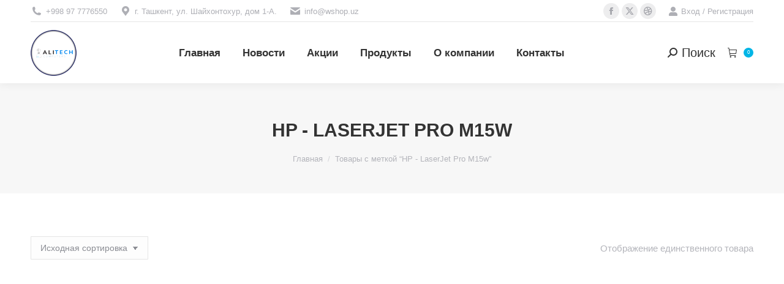

--- FILE ---
content_type: text/html; charset=UTF-8
request_url: https://wshop.uz/product-tag/hp-laserjet-pro-m15w/
body_size: 26478
content:
<!DOCTYPE html>
<!--[if !(IE 6) | !(IE 7) | !(IE 8)  ]><!-->
<html lang="ru-RU" class="no-js">
<!--<![endif]-->
<head><meta charset="UTF-8" /><script>if(navigator.userAgent.match(/MSIE|Internet Explorer/i)||navigator.userAgent.match(/Trident\/7\..*?rv:11/i)){var href=document.location.href;if(!href.match(/[?&]nowprocket/)){if(href.indexOf("?")==-1){if(href.indexOf("#")==-1){document.location.href=href+"?nowprocket=1"}else{document.location.href=href.replace("#","?nowprocket=1#")}}else{if(href.indexOf("#")==-1){document.location.href=href+"&nowprocket=1"}else{document.location.href=href.replace("#","&nowprocket=1#")}}}}</script><script>(()=>{class RocketLazyLoadScripts{constructor(){this.v="2.0.3",this.userEvents=["keydown","keyup","mousedown","mouseup","mousemove","mouseover","mouseenter","mouseout","mouseleave","touchmove","touchstart","touchend","touchcancel","wheel","click","dblclick","input","visibilitychange"],this.attributeEvents=["onblur","onclick","oncontextmenu","ondblclick","onfocus","onmousedown","onmouseenter","onmouseleave","onmousemove","onmouseout","onmouseover","onmouseup","onmousewheel","onscroll","onsubmit"]}async t(){this.i(),this.o(),/iP(ad|hone)/.test(navigator.userAgent)&&this.h(),this.u(),this.l(this),this.m(),this.k(this),this.p(this),this._(),await Promise.all([this.R(),this.L()]),this.lastBreath=Date.now(),this.S(this),this.P(),this.D(),this.O(),this.M(),await this.C(this.delayedScripts.normal),await this.C(this.delayedScripts.defer),await this.C(this.delayedScripts.async),this.F("domReady"),await this.T(),await this.j(),await this.I(),this.F("windowLoad"),await this.A(),window.dispatchEvent(new Event("rocket-allScriptsLoaded")),this.everythingLoaded=!0,this.lastTouchEnd&&await new Promise((t=>setTimeout(t,500-Date.now()+this.lastTouchEnd))),this.H(),this.F("all"),this.U(),this.W()}i(){this.CSPIssue=sessionStorage.getItem("rocketCSPIssue"),document.addEventListener("securitypolicyviolation",(t=>{this.CSPIssue||"script-src-elem"!==t.violatedDirective||"data"!==t.blockedURI||(this.CSPIssue=!0,sessionStorage.setItem("rocketCSPIssue",!0))}),{isRocket:!0})}o(){window.addEventListener("pageshow",(t=>{this.persisted=t.persisted,this.realWindowLoadedFired=!0}),{isRocket:!0}),window.addEventListener("pagehide",(()=>{this.onFirstUserAction=null}),{isRocket:!0})}h(){let t;function e(e){t=e}window.addEventListener("touchstart",e,{isRocket:!0}),window.addEventListener("touchend",(function i(o){Math.abs(o.changedTouches[0].pageX-t.changedTouches[0].pageX)<10&&Math.abs(o.changedTouches[0].pageY-t.changedTouches[0].pageY)<10&&o.timeStamp-t.timeStamp<200&&(o.target.dispatchEvent(new PointerEvent("click",{target:o.target,bubbles:!0,cancelable:!0,detail:1})),event.preventDefault(),window.removeEventListener("touchstart",e,{isRocket:!0}),window.removeEventListener("touchend",i,{isRocket:!0}))}),{isRocket:!0})}q(t){this.userActionTriggered||("mousemove"!==t.type||this.firstMousemoveIgnored?"keyup"===t.type||"mouseover"===t.type||"mouseout"===t.type||(this.userActionTriggered=!0,this.onFirstUserAction&&this.onFirstUserAction()):this.firstMousemoveIgnored=!0),"click"===t.type&&t.preventDefault(),this.savedUserEvents.length>0&&(t.stopPropagation(),t.stopImmediatePropagation()),"touchstart"===this.lastEvent&&"touchend"===t.type&&(this.lastTouchEnd=Date.now()),"click"===t.type&&(this.lastTouchEnd=0),this.lastEvent=t.type,this.savedUserEvents.push(t)}u(){this.savedUserEvents=[],this.userEventHandler=this.q.bind(this),this.userEvents.forEach((t=>window.addEventListener(t,this.userEventHandler,{passive:!1,isRocket:!0})))}U(){this.userEvents.forEach((t=>window.removeEventListener(t,this.userEventHandler,{passive:!1,isRocket:!0}))),this.savedUserEvents.forEach((t=>{t.target.dispatchEvent(new window[t.constructor.name](t.type,t))}))}m(){this.eventsMutationObserver=new MutationObserver((t=>{const e="return false";for(const i of t){if("attributes"===i.type){const t=i.target.getAttribute(i.attributeName);t&&t!==e&&(i.target.setAttribute("data-rocket-"+i.attributeName,t),i.target["rocket"+i.attributeName]=new Function("event",t),i.target.setAttribute(i.attributeName,e))}"childList"===i.type&&i.addedNodes.forEach((t=>{if(t.nodeType===Node.ELEMENT_NODE)for(const i of t.attributes)this.attributeEvents.includes(i.name)&&i.value&&""!==i.value&&(t.setAttribute("data-rocket-"+i.name,i.value),t["rocket"+i.name]=new Function("event",i.value),t.setAttribute(i.name,e))}))}})),this.eventsMutationObserver.observe(document,{subtree:!0,childList:!0,attributeFilter:this.attributeEvents})}H(){this.eventsMutationObserver.disconnect(),this.attributeEvents.forEach((t=>{document.querySelectorAll("[data-rocket-"+t+"]").forEach((e=>{e.setAttribute(t,e.getAttribute("data-rocket-"+t)),e.removeAttribute("data-rocket-"+t)}))}))}k(t){Object.defineProperty(HTMLElement.prototype,"onclick",{get(){return this.rocketonclick||null},set(e){this.rocketonclick=e,this.setAttribute(t.everythingLoaded?"onclick":"data-rocket-onclick","this.rocketonclick(event)")}})}S(t){function e(e,i){let o=e[i];e[i]=null,Object.defineProperty(e,i,{get:()=>o,set(s){t.everythingLoaded?o=s:e["rocket"+i]=o=s}})}e(document,"onreadystatechange"),e(window,"onload"),e(window,"onpageshow");try{Object.defineProperty(document,"readyState",{get:()=>t.rocketReadyState,set(e){t.rocketReadyState=e},configurable:!0}),document.readyState="loading"}catch(t){console.log("WPRocket DJE readyState conflict, bypassing")}}l(t){this.originalAddEventListener=EventTarget.prototype.addEventListener,this.originalRemoveEventListener=EventTarget.prototype.removeEventListener,this.savedEventListeners=[],EventTarget.prototype.addEventListener=function(e,i,o){o&&o.isRocket||!t.B(e,this)&&!t.userEvents.includes(e)||t.B(e,this)&&!t.userActionTriggered||e.startsWith("rocket-")||t.everythingLoaded?t.originalAddEventListener.call(this,e,i,o):t.savedEventListeners.push({target:this,remove:!1,type:e,func:i,options:o})},EventTarget.prototype.removeEventListener=function(e,i,o){o&&o.isRocket||!t.B(e,this)&&!t.userEvents.includes(e)||t.B(e,this)&&!t.userActionTriggered||e.startsWith("rocket-")||t.everythingLoaded?t.originalRemoveEventListener.call(this,e,i,o):t.savedEventListeners.push({target:this,remove:!0,type:e,func:i,options:o})}}F(t){"all"===t&&(EventTarget.prototype.addEventListener=this.originalAddEventListener,EventTarget.prototype.removeEventListener=this.originalRemoveEventListener),this.savedEventListeners=this.savedEventListeners.filter((e=>{let i=e.type,o=e.target||window;return"domReady"===t&&"DOMContentLoaded"!==i&&"readystatechange"!==i||("windowLoad"===t&&"load"!==i&&"readystatechange"!==i&&"pageshow"!==i||(this.B(i,o)&&(i="rocket-"+i),e.remove?o.removeEventListener(i,e.func,e.options):o.addEventListener(i,e.func,e.options),!1))}))}p(t){let e;function i(e){return t.everythingLoaded?e:e.split(" ").map((t=>"load"===t||t.startsWith("load.")?"rocket-jquery-load":t)).join(" ")}function o(o){function s(e){const s=o.fn[e];o.fn[e]=o.fn.init.prototype[e]=function(){return this[0]===window&&t.userActionTriggered&&("string"==typeof arguments[0]||arguments[0]instanceof String?arguments[0]=i(arguments[0]):"object"==typeof arguments[0]&&Object.keys(arguments[0]).forEach((t=>{const e=arguments[0][t];delete arguments[0][t],arguments[0][i(t)]=e}))),s.apply(this,arguments),this}}if(o&&o.fn&&!t.allJQueries.includes(o)){const e={DOMContentLoaded:[],"rocket-DOMContentLoaded":[]};for(const t in e)document.addEventListener(t,(()=>{e[t].forEach((t=>t()))}),{isRocket:!0});o.fn.ready=o.fn.init.prototype.ready=function(i){function s(){parseInt(o.fn.jquery)>2?setTimeout((()=>i.bind(document)(o))):i.bind(document)(o)}return t.realDomReadyFired?!t.userActionTriggered||t.fauxDomReadyFired?s():e["rocket-DOMContentLoaded"].push(s):e.DOMContentLoaded.push(s),o([])},s("on"),s("one"),s("off"),t.allJQueries.push(o)}e=o}t.allJQueries=[],o(window.jQuery),Object.defineProperty(window,"jQuery",{get:()=>e,set(t){o(t)}})}P(){const t=new Map;document.write=document.writeln=function(e){const i=document.currentScript,o=document.createRange(),s=i.parentElement;let n=t.get(i);void 0===n&&(n=i.nextSibling,t.set(i,n));const c=document.createDocumentFragment();o.setStart(c,0),c.appendChild(o.createContextualFragment(e)),s.insertBefore(c,n)}}async R(){return new Promise((t=>{this.userActionTriggered?t():this.onFirstUserAction=t}))}async L(){return new Promise((t=>{document.addEventListener("DOMContentLoaded",(()=>{this.realDomReadyFired=!0,t()}),{isRocket:!0})}))}async I(){return this.realWindowLoadedFired?Promise.resolve():new Promise((t=>{window.addEventListener("load",t,{isRocket:!0})}))}M(){this.pendingScripts=[];this.scriptsMutationObserver=new MutationObserver((t=>{for(const e of t)e.addedNodes.forEach((t=>{"SCRIPT"!==t.tagName||t.noModule||t.isWPRocket||this.pendingScripts.push({script:t,promise:new Promise((e=>{const i=()=>{const i=this.pendingScripts.findIndex((e=>e.script===t));i>=0&&this.pendingScripts.splice(i,1),e()};t.addEventListener("load",i,{isRocket:!0}),t.addEventListener("error",i,{isRocket:!0}),setTimeout(i,1e3)}))})}))})),this.scriptsMutationObserver.observe(document,{childList:!0,subtree:!0})}async j(){await this.J(),this.pendingScripts.length?(await this.pendingScripts[0].promise,await this.j()):this.scriptsMutationObserver.disconnect()}D(){this.delayedScripts={normal:[],async:[],defer:[]},document.querySelectorAll("script[type$=rocketlazyloadscript]").forEach((t=>{t.hasAttribute("data-rocket-src")?t.hasAttribute("async")&&!1!==t.async?this.delayedScripts.async.push(t):t.hasAttribute("defer")&&!1!==t.defer||"module"===t.getAttribute("data-rocket-type")?this.delayedScripts.defer.push(t):this.delayedScripts.normal.push(t):this.delayedScripts.normal.push(t)}))}async _(){await this.L();let t=[];document.querySelectorAll("script[type$=rocketlazyloadscript][data-rocket-src]").forEach((e=>{let i=e.getAttribute("data-rocket-src");if(i&&!i.startsWith("data:")){i.startsWith("//")&&(i=location.protocol+i);try{const o=new URL(i).origin;o!==location.origin&&t.push({src:o,crossOrigin:e.crossOrigin||"module"===e.getAttribute("data-rocket-type")})}catch(t){}}})),t=[...new Map(t.map((t=>[JSON.stringify(t),t]))).values()],this.N(t,"preconnect")}async $(t){if(await this.G(),!0!==t.noModule||!("noModule"in HTMLScriptElement.prototype))return new Promise((e=>{let i;function o(){(i||t).setAttribute("data-rocket-status","executed"),e()}try{if(navigator.userAgent.includes("Firefox/")||""===navigator.vendor||this.CSPIssue)i=document.createElement("script"),[...t.attributes].forEach((t=>{let e=t.nodeName;"type"!==e&&("data-rocket-type"===e&&(e="type"),"data-rocket-src"===e&&(e="src"),i.setAttribute(e,t.nodeValue))})),t.text&&(i.text=t.text),t.nonce&&(i.nonce=t.nonce),i.hasAttribute("src")?(i.addEventListener("load",o,{isRocket:!0}),i.addEventListener("error",(()=>{i.setAttribute("data-rocket-status","failed-network"),e()}),{isRocket:!0}),setTimeout((()=>{i.isConnected||e()}),1)):(i.text=t.text,o()),i.isWPRocket=!0,t.parentNode.replaceChild(i,t);else{const i=t.getAttribute("data-rocket-type"),s=t.getAttribute("data-rocket-src");i?(t.type=i,t.removeAttribute("data-rocket-type")):t.removeAttribute("type"),t.addEventListener("load",o,{isRocket:!0}),t.addEventListener("error",(i=>{this.CSPIssue&&i.target.src.startsWith("data:")?(console.log("WPRocket: CSP fallback activated"),t.removeAttribute("src"),this.$(t).then(e)):(t.setAttribute("data-rocket-status","failed-network"),e())}),{isRocket:!0}),s?(t.fetchPriority="high",t.removeAttribute("data-rocket-src"),t.src=s):t.src="data:text/javascript;base64,"+window.btoa(unescape(encodeURIComponent(t.text)))}}catch(i){t.setAttribute("data-rocket-status","failed-transform"),e()}}));t.setAttribute("data-rocket-status","skipped")}async C(t){const e=t.shift();return e?(e.isConnected&&await this.$(e),this.C(t)):Promise.resolve()}O(){this.N([...this.delayedScripts.normal,...this.delayedScripts.defer,...this.delayedScripts.async],"preload")}N(t,e){this.trash=this.trash||[];let i=!0;var o=document.createDocumentFragment();t.forEach((t=>{const s=t.getAttribute&&t.getAttribute("data-rocket-src")||t.src;if(s&&!s.startsWith("data:")){const n=document.createElement("link");n.href=s,n.rel=e,"preconnect"!==e&&(n.as="script",n.fetchPriority=i?"high":"low"),t.getAttribute&&"module"===t.getAttribute("data-rocket-type")&&(n.crossOrigin=!0),t.crossOrigin&&(n.crossOrigin=t.crossOrigin),t.integrity&&(n.integrity=t.integrity),t.nonce&&(n.nonce=t.nonce),o.appendChild(n),this.trash.push(n),i=!1}})),document.head.appendChild(o)}W(){this.trash.forEach((t=>t.remove()))}async T(){try{document.readyState="interactive"}catch(t){}this.fauxDomReadyFired=!0;try{await this.G(),document.dispatchEvent(new Event("rocket-readystatechange")),await this.G(),document.rocketonreadystatechange&&document.rocketonreadystatechange(),await this.G(),document.dispatchEvent(new Event("rocket-DOMContentLoaded")),await this.G(),window.dispatchEvent(new Event("rocket-DOMContentLoaded"))}catch(t){console.error(t)}}async A(){try{document.readyState="complete"}catch(t){}try{await this.G(),document.dispatchEvent(new Event("rocket-readystatechange")),await this.G(),document.rocketonreadystatechange&&document.rocketonreadystatechange(),await this.G(),window.dispatchEvent(new Event("rocket-load")),await this.G(),window.rocketonload&&window.rocketonload(),await this.G(),this.allJQueries.forEach((t=>t(window).trigger("rocket-jquery-load"))),await this.G();const t=new Event("rocket-pageshow");t.persisted=this.persisted,window.dispatchEvent(t),await this.G(),window.rocketonpageshow&&window.rocketonpageshow({persisted:this.persisted})}catch(t){console.error(t)}}async G(){Date.now()-this.lastBreath>45&&(await this.J(),this.lastBreath=Date.now())}async J(){return document.hidden?new Promise((t=>setTimeout(t))):new Promise((t=>requestAnimationFrame(t)))}B(t,e){return e===document&&"readystatechange"===t||(e===document&&"DOMContentLoaded"===t||(e===window&&"DOMContentLoaded"===t||(e===window&&"load"===t||e===window&&"pageshow"===t)))}static run(){(new RocketLazyLoadScripts).t()}}RocketLazyLoadScripts.run()})();</script>
	
		<meta name="viewport" content="width=device-width, initial-scale=1, maximum-scale=1, user-scalable=0">
			<link rel="profile" href="https://gmpg.org/xfn/11" />
	<meta name='robots' content='index, follow, max-image-preview:large, max-snippet:-1, max-video-preview:-1' />

	<!-- This site is optimized with the Yoast SEO Premium plugin v25.1 (Yoast SEO v26.6) - https://yoast.com/wordpress/plugins/seo/ -->
	<title>HP - LaserJet Pro M15w Archives - Интернет магазин Компьютеров, Ноутбуков, Моноблоков и комплектующие</title>
	<link rel="canonical" href="https://wshop.uz/product-tag/hp-laserjet-pro-m15w/" />
	<meta property="og:locale" content="ru_RU" />
	<meta property="og:type" content="article" />
	<meta property="og:title" content="Архивы HP - LaserJet Pro M15w" />
	<meta property="og:url" content="https://wshop.uz/product-tag/hp-laserjet-pro-m15w/" />
	<meta property="og:site_name" content="Интернет магазин Компьютеров, Ноутбуков, Моноблоков и комплектующие" />
	<meta name="twitter:card" content="summary_large_image" />
	<script type="application/ld+json" class="yoast-schema-graph">{"@context":"https://schema.org","@graph":[{"@type":"CollectionPage","@id":"https://wshop.uz/product-tag/hp-laserjet-pro-m15w/","url":"https://wshop.uz/product-tag/hp-laserjet-pro-m15w/","name":"HP - LaserJet Pro M15w Archives - Интернет магазин Компьютеров, Ноутбуков, Моноблоков и комплектующие","isPartOf":{"@id":"https://wshop.uz/#website"},"primaryImageOfPage":{"@id":"https://wshop.uz/product-tag/hp-laserjet-pro-m15w/#primaryimage"},"image":{"@id":"https://wshop.uz/product-tag/hp-laserjet-pro-m15w/#primaryimage"},"thumbnailUrl":"https://wshop.uz/wp-content/uploads/2020/03/5-21.jpg","breadcrumb":{"@id":"https://wshop.uz/product-tag/hp-laserjet-pro-m15w/#breadcrumb"},"inLanguage":"ru-RU"},{"@type":"ImageObject","inLanguage":"ru-RU","@id":"https://wshop.uz/product-tag/hp-laserjet-pro-m15w/#primaryimage","url":"https://wshop.uz/wp-content/uploads/2020/03/5-21.jpg","contentUrl":"https://wshop.uz/wp-content/uploads/2020/03/5-21.jpg","width":1500,"height":1500,"caption":"HP - LaserJet Pro M15w"},{"@type":"BreadcrumbList","@id":"https://wshop.uz/product-tag/hp-laserjet-pro-m15w/#breadcrumb","itemListElement":[{"@type":"ListItem","position":1,"name":"Home","item":"https://wshop.uz/"},{"@type":"ListItem","position":2,"name":"HP - LaserJet Pro M15w"}]},{"@type":"WebSite","@id":"https://wshop.uz/#website","url":"https://wshop.uz/","name":"Интернет магазин компьютеры, ноутбуки, моноблоки и комплектующие","description":"","publisher":{"@id":"https://wshop.uz/#organization"},"potentialAction":[{"@type":"SearchAction","target":{"@type":"EntryPoint","urlTemplate":"https://wshop.uz/?s={search_term_string}"},"query-input":{"@type":"PropertyValueSpecification","valueRequired":true,"valueName":"search_term_string"}}],"inLanguage":"ru-RU"},{"@type":"Organization","@id":"https://wshop.uz/#organization","name":"ООО ALI NATIONAL COMPUTERS","url":"https://wshop.uz/","logo":{"@type":"ImageObject","inLanguage":"ru-RU","@id":"https://wshop.uz/#/schema/logo/image/","url":"https://wshop.uz/wp-content/uploads/2019/05/wshop-logo.png","contentUrl":"https://wshop.uz/wp-content/uploads/2019/05/wshop-logo.png","width":114,"height":114,"caption":"ООО ALI NATIONAL COMPUTERS"},"image":{"@id":"https://wshop.uz/#/schema/logo/image/"}}]}</script>
	<!-- / Yoast SEO Premium plugin. -->



<link rel="alternate" type="application/rss+xml" title="Интернет магазин Компьютеров, Ноутбуков, Моноблоков и комплектующие &raquo; Лента" href="https://wshop.uz/feed/" />
<link rel="alternate" type="application/rss+xml" title="Интернет магазин Компьютеров, Ноутбуков, Моноблоков и комплектующие &raquo; Лента комментариев" href="https://wshop.uz/comments/feed/" />
<link rel="alternate" type="application/rss+xml" title="Интернет магазин Компьютеров, Ноутбуков, Моноблоков и комплектующие &raquo; Лента элемента HP - LaserJet Pro M15w таксономии Метка" href="https://wshop.uz/product-tag/hp-laserjet-pro-m15w/feed/" />
<style id='wp-img-auto-sizes-contain-inline-css'>
img:is([sizes=auto i],[sizes^="auto," i]){contain-intrinsic-size:3000px 1500px}
/*# sourceURL=wp-img-auto-sizes-contain-inline-css */
</style>
<style id='wp-emoji-styles-inline-css'>

	img.wp-smiley, img.emoji {
		display: inline !important;
		border: none !important;
		box-shadow: none !important;
		height: 1em !important;
		width: 1em !important;
		margin: 0 0.07em !important;
		vertical-align: -0.1em !important;
		background: none !important;
		padding: 0 !important;
	}
/*# sourceURL=wp-emoji-styles-inline-css */
</style>
<link rel='stylesheet' id='wp-block-library-css' href='https://wshop.uz/wp-includes/css/dist/block-library/style.min.css?ver=6.9' media='all' />
<style id='wp-block-library-theme-inline-css'>
.wp-block-audio :where(figcaption){color:#555;font-size:13px;text-align:center}.is-dark-theme .wp-block-audio :where(figcaption){color:#ffffffa6}.wp-block-audio{margin:0 0 1em}.wp-block-code{border:1px solid #ccc;border-radius:4px;font-family:Menlo,Consolas,monaco,monospace;padding:.8em 1em}.wp-block-embed :where(figcaption){color:#555;font-size:13px;text-align:center}.is-dark-theme .wp-block-embed :where(figcaption){color:#ffffffa6}.wp-block-embed{margin:0 0 1em}.blocks-gallery-caption{color:#555;font-size:13px;text-align:center}.is-dark-theme .blocks-gallery-caption{color:#ffffffa6}:root :where(.wp-block-image figcaption){color:#555;font-size:13px;text-align:center}.is-dark-theme :root :where(.wp-block-image figcaption){color:#ffffffa6}.wp-block-image{margin:0 0 1em}.wp-block-pullquote{border-bottom:4px solid;border-top:4px solid;color:currentColor;margin-bottom:1.75em}.wp-block-pullquote :where(cite),.wp-block-pullquote :where(footer),.wp-block-pullquote__citation{color:currentColor;font-size:.8125em;font-style:normal;text-transform:uppercase}.wp-block-quote{border-left:.25em solid;margin:0 0 1.75em;padding-left:1em}.wp-block-quote cite,.wp-block-quote footer{color:currentColor;font-size:.8125em;font-style:normal;position:relative}.wp-block-quote:where(.has-text-align-right){border-left:none;border-right:.25em solid;padding-left:0;padding-right:1em}.wp-block-quote:where(.has-text-align-center){border:none;padding-left:0}.wp-block-quote.is-large,.wp-block-quote.is-style-large,.wp-block-quote:where(.is-style-plain){border:none}.wp-block-search .wp-block-search__label{font-weight:700}.wp-block-search__button{border:1px solid #ccc;padding:.375em .625em}:where(.wp-block-group.has-background){padding:1.25em 2.375em}.wp-block-separator.has-css-opacity{opacity:.4}.wp-block-separator{border:none;border-bottom:2px solid;margin-left:auto;margin-right:auto}.wp-block-separator.has-alpha-channel-opacity{opacity:1}.wp-block-separator:not(.is-style-wide):not(.is-style-dots){width:100px}.wp-block-separator.has-background:not(.is-style-dots){border-bottom:none;height:1px}.wp-block-separator.has-background:not(.is-style-wide):not(.is-style-dots){height:2px}.wp-block-table{margin:0 0 1em}.wp-block-table td,.wp-block-table th{word-break:normal}.wp-block-table :where(figcaption){color:#555;font-size:13px;text-align:center}.is-dark-theme .wp-block-table :where(figcaption){color:#ffffffa6}.wp-block-video :where(figcaption){color:#555;font-size:13px;text-align:center}.is-dark-theme .wp-block-video :where(figcaption){color:#ffffffa6}.wp-block-video{margin:0 0 1em}:root :where(.wp-block-template-part.has-background){margin-bottom:0;margin-top:0;padding:1.25em 2.375em}
/*# sourceURL=/wp-includes/css/dist/block-library/theme.min.css */
</style>
<style id='classic-theme-styles-inline-css'>
/*! This file is auto-generated */
.wp-block-button__link{color:#fff;background-color:#32373c;border-radius:9999px;box-shadow:none;text-decoration:none;padding:calc(.667em + 2px) calc(1.333em + 2px);font-size:1.125em}.wp-block-file__button{background:#32373c;color:#fff;text-decoration:none}
/*# sourceURL=/wp-includes/css/classic-themes.min.css */
</style>
<style id='global-styles-inline-css'>
:root{--wp--preset--aspect-ratio--square: 1;--wp--preset--aspect-ratio--4-3: 4/3;--wp--preset--aspect-ratio--3-4: 3/4;--wp--preset--aspect-ratio--3-2: 3/2;--wp--preset--aspect-ratio--2-3: 2/3;--wp--preset--aspect-ratio--16-9: 16/9;--wp--preset--aspect-ratio--9-16: 9/16;--wp--preset--color--black: #000000;--wp--preset--color--cyan-bluish-gray: #abb8c3;--wp--preset--color--white: #FFF;--wp--preset--color--pale-pink: #f78da7;--wp--preset--color--vivid-red: #cf2e2e;--wp--preset--color--luminous-vivid-orange: #ff6900;--wp--preset--color--luminous-vivid-amber: #fcb900;--wp--preset--color--light-green-cyan: #7bdcb5;--wp--preset--color--vivid-green-cyan: #00d084;--wp--preset--color--pale-cyan-blue: #8ed1fc;--wp--preset--color--vivid-cyan-blue: #0693e3;--wp--preset--color--vivid-purple: #9b51e0;--wp--preset--color--accent: #00b5e6;--wp--preset--color--dark-gray: #111;--wp--preset--color--light-gray: #767676;--wp--preset--gradient--vivid-cyan-blue-to-vivid-purple: linear-gradient(135deg,rgb(6,147,227) 0%,rgb(155,81,224) 100%);--wp--preset--gradient--light-green-cyan-to-vivid-green-cyan: linear-gradient(135deg,rgb(122,220,180) 0%,rgb(0,208,130) 100%);--wp--preset--gradient--luminous-vivid-amber-to-luminous-vivid-orange: linear-gradient(135deg,rgb(252,185,0) 0%,rgb(255,105,0) 100%);--wp--preset--gradient--luminous-vivid-orange-to-vivid-red: linear-gradient(135deg,rgb(255,105,0) 0%,rgb(207,46,46) 100%);--wp--preset--gradient--very-light-gray-to-cyan-bluish-gray: linear-gradient(135deg,rgb(238,238,238) 0%,rgb(169,184,195) 100%);--wp--preset--gradient--cool-to-warm-spectrum: linear-gradient(135deg,rgb(74,234,220) 0%,rgb(151,120,209) 20%,rgb(207,42,186) 40%,rgb(238,44,130) 60%,rgb(251,105,98) 80%,rgb(254,248,76) 100%);--wp--preset--gradient--blush-light-purple: linear-gradient(135deg,rgb(255,206,236) 0%,rgb(152,150,240) 100%);--wp--preset--gradient--blush-bordeaux: linear-gradient(135deg,rgb(254,205,165) 0%,rgb(254,45,45) 50%,rgb(107,0,62) 100%);--wp--preset--gradient--luminous-dusk: linear-gradient(135deg,rgb(255,203,112) 0%,rgb(199,81,192) 50%,rgb(65,88,208) 100%);--wp--preset--gradient--pale-ocean: linear-gradient(135deg,rgb(255,245,203) 0%,rgb(182,227,212) 50%,rgb(51,167,181) 100%);--wp--preset--gradient--electric-grass: linear-gradient(135deg,rgb(202,248,128) 0%,rgb(113,206,126) 100%);--wp--preset--gradient--midnight: linear-gradient(135deg,rgb(2,3,129) 0%,rgb(40,116,252) 100%);--wp--preset--font-size--small: 13px;--wp--preset--font-size--medium: 20px;--wp--preset--font-size--large: 36px;--wp--preset--font-size--x-large: 42px;--wp--preset--spacing--20: 0.44rem;--wp--preset--spacing--30: 0.67rem;--wp--preset--spacing--40: 1rem;--wp--preset--spacing--50: 1.5rem;--wp--preset--spacing--60: 2.25rem;--wp--preset--spacing--70: 3.38rem;--wp--preset--spacing--80: 5.06rem;--wp--preset--shadow--natural: 6px 6px 9px rgba(0, 0, 0, 0.2);--wp--preset--shadow--deep: 12px 12px 50px rgba(0, 0, 0, 0.4);--wp--preset--shadow--sharp: 6px 6px 0px rgba(0, 0, 0, 0.2);--wp--preset--shadow--outlined: 6px 6px 0px -3px rgb(255, 255, 255), 6px 6px rgb(0, 0, 0);--wp--preset--shadow--crisp: 6px 6px 0px rgb(0, 0, 0);}:where(.is-layout-flex){gap: 0.5em;}:where(.is-layout-grid){gap: 0.5em;}body .is-layout-flex{display: flex;}.is-layout-flex{flex-wrap: wrap;align-items: center;}.is-layout-flex > :is(*, div){margin: 0;}body .is-layout-grid{display: grid;}.is-layout-grid > :is(*, div){margin: 0;}:where(.wp-block-columns.is-layout-flex){gap: 2em;}:where(.wp-block-columns.is-layout-grid){gap: 2em;}:where(.wp-block-post-template.is-layout-flex){gap: 1.25em;}:where(.wp-block-post-template.is-layout-grid){gap: 1.25em;}.has-black-color{color: var(--wp--preset--color--black) !important;}.has-cyan-bluish-gray-color{color: var(--wp--preset--color--cyan-bluish-gray) !important;}.has-white-color{color: var(--wp--preset--color--white) !important;}.has-pale-pink-color{color: var(--wp--preset--color--pale-pink) !important;}.has-vivid-red-color{color: var(--wp--preset--color--vivid-red) !important;}.has-luminous-vivid-orange-color{color: var(--wp--preset--color--luminous-vivid-orange) !important;}.has-luminous-vivid-amber-color{color: var(--wp--preset--color--luminous-vivid-amber) !important;}.has-light-green-cyan-color{color: var(--wp--preset--color--light-green-cyan) !important;}.has-vivid-green-cyan-color{color: var(--wp--preset--color--vivid-green-cyan) !important;}.has-pale-cyan-blue-color{color: var(--wp--preset--color--pale-cyan-blue) !important;}.has-vivid-cyan-blue-color{color: var(--wp--preset--color--vivid-cyan-blue) !important;}.has-vivid-purple-color{color: var(--wp--preset--color--vivid-purple) !important;}.has-black-background-color{background-color: var(--wp--preset--color--black) !important;}.has-cyan-bluish-gray-background-color{background-color: var(--wp--preset--color--cyan-bluish-gray) !important;}.has-white-background-color{background-color: var(--wp--preset--color--white) !important;}.has-pale-pink-background-color{background-color: var(--wp--preset--color--pale-pink) !important;}.has-vivid-red-background-color{background-color: var(--wp--preset--color--vivid-red) !important;}.has-luminous-vivid-orange-background-color{background-color: var(--wp--preset--color--luminous-vivid-orange) !important;}.has-luminous-vivid-amber-background-color{background-color: var(--wp--preset--color--luminous-vivid-amber) !important;}.has-light-green-cyan-background-color{background-color: var(--wp--preset--color--light-green-cyan) !important;}.has-vivid-green-cyan-background-color{background-color: var(--wp--preset--color--vivid-green-cyan) !important;}.has-pale-cyan-blue-background-color{background-color: var(--wp--preset--color--pale-cyan-blue) !important;}.has-vivid-cyan-blue-background-color{background-color: var(--wp--preset--color--vivid-cyan-blue) !important;}.has-vivid-purple-background-color{background-color: var(--wp--preset--color--vivid-purple) !important;}.has-black-border-color{border-color: var(--wp--preset--color--black) !important;}.has-cyan-bluish-gray-border-color{border-color: var(--wp--preset--color--cyan-bluish-gray) !important;}.has-white-border-color{border-color: var(--wp--preset--color--white) !important;}.has-pale-pink-border-color{border-color: var(--wp--preset--color--pale-pink) !important;}.has-vivid-red-border-color{border-color: var(--wp--preset--color--vivid-red) !important;}.has-luminous-vivid-orange-border-color{border-color: var(--wp--preset--color--luminous-vivid-orange) !important;}.has-luminous-vivid-amber-border-color{border-color: var(--wp--preset--color--luminous-vivid-amber) !important;}.has-light-green-cyan-border-color{border-color: var(--wp--preset--color--light-green-cyan) !important;}.has-vivid-green-cyan-border-color{border-color: var(--wp--preset--color--vivid-green-cyan) !important;}.has-pale-cyan-blue-border-color{border-color: var(--wp--preset--color--pale-cyan-blue) !important;}.has-vivid-cyan-blue-border-color{border-color: var(--wp--preset--color--vivid-cyan-blue) !important;}.has-vivid-purple-border-color{border-color: var(--wp--preset--color--vivid-purple) !important;}.has-vivid-cyan-blue-to-vivid-purple-gradient-background{background: var(--wp--preset--gradient--vivid-cyan-blue-to-vivid-purple) !important;}.has-light-green-cyan-to-vivid-green-cyan-gradient-background{background: var(--wp--preset--gradient--light-green-cyan-to-vivid-green-cyan) !important;}.has-luminous-vivid-amber-to-luminous-vivid-orange-gradient-background{background: var(--wp--preset--gradient--luminous-vivid-amber-to-luminous-vivid-orange) !important;}.has-luminous-vivid-orange-to-vivid-red-gradient-background{background: var(--wp--preset--gradient--luminous-vivid-orange-to-vivid-red) !important;}.has-very-light-gray-to-cyan-bluish-gray-gradient-background{background: var(--wp--preset--gradient--very-light-gray-to-cyan-bluish-gray) !important;}.has-cool-to-warm-spectrum-gradient-background{background: var(--wp--preset--gradient--cool-to-warm-spectrum) !important;}.has-blush-light-purple-gradient-background{background: var(--wp--preset--gradient--blush-light-purple) !important;}.has-blush-bordeaux-gradient-background{background: var(--wp--preset--gradient--blush-bordeaux) !important;}.has-luminous-dusk-gradient-background{background: var(--wp--preset--gradient--luminous-dusk) !important;}.has-pale-ocean-gradient-background{background: var(--wp--preset--gradient--pale-ocean) !important;}.has-electric-grass-gradient-background{background: var(--wp--preset--gradient--electric-grass) !important;}.has-midnight-gradient-background{background: var(--wp--preset--gradient--midnight) !important;}.has-small-font-size{font-size: var(--wp--preset--font-size--small) !important;}.has-medium-font-size{font-size: var(--wp--preset--font-size--medium) !important;}.has-large-font-size{font-size: var(--wp--preset--font-size--large) !important;}.has-x-large-font-size{font-size: var(--wp--preset--font-size--x-large) !important;}
:where(.wp-block-post-template.is-layout-flex){gap: 1.25em;}:where(.wp-block-post-template.is-layout-grid){gap: 1.25em;}
:where(.wp-block-term-template.is-layout-flex){gap: 1.25em;}:where(.wp-block-term-template.is-layout-grid){gap: 1.25em;}
:where(.wp-block-columns.is-layout-flex){gap: 2em;}:where(.wp-block-columns.is-layout-grid){gap: 2em;}
:root :where(.wp-block-pullquote){font-size: 1.5em;line-height: 1.6;}
/*# sourceURL=global-styles-inline-css */
</style>
<style id='woocommerce-inline-inline-css'>
.woocommerce form .form-row .required { visibility: visible; }
/*# sourceURL=woocommerce-inline-inline-css */
</style>
<link data-minify="1" rel='stylesheet' id='the7-font-css' href='https://wshop.uz/wp-content/cache/min/1/wp-content/themes/dt-the7/fonts/icomoon-the7-font/icomoon-the7-font.min.css?ver=1769736920' media='all' />
<link data-minify="1" rel='stylesheet' id='the7-awesome-fonts-css' href='https://wshop.uz/wp-content/cache/min/1/wp-content/themes/dt-the7/fonts/FontAwesome/css/all.min.css?ver=1769736920' media='all' />
<link data-minify="1" rel='stylesheet' id='the7-Defaults-css' href='https://wshop.uz/wp-content/cache/min/1/wp-content/uploads/smile_fonts/Defaults/Defaults.css?ver=1769736920' media='all' />
<link rel='stylesheet' id='dt-main-css' href='https://wshop.uz/wp-content/themes/dt-the7/css/main.min.css?ver=12.5.1' media='all' />
<link rel='stylesheet' id='the7-custom-scrollbar-css' href='https://wshop.uz/wp-content/themes/dt-the7/lib/custom-scrollbar/custom-scrollbar.min.css?ver=12.5.1' media='all' />
<link data-minify="1" rel='stylesheet' id='the7-css-vars-css' href='https://wshop.uz/wp-content/cache/min/1/wp-content/uploads/the7-css/css-vars.css?ver=1769736920' media='all' />
<link data-minify="1" rel='stylesheet' id='dt-custom-css' href='https://wshop.uz/wp-content/cache/min/1/wp-content/uploads/the7-css/custom.css?ver=1769736920' media='all' />
<link data-minify="1" rel='stylesheet' id='wc-dt-custom-css' href='https://wshop.uz/wp-content/cache/background-css/1/wshop.uz/wp-content/cache/min/1/wp-content/uploads/the7-css/compatibility/wc-dt-custom.css?ver=1769736920&wpr_t=1769998350' media='all' />
<link data-minify="1" rel='stylesheet' id='dt-media-css' href='https://wshop.uz/wp-content/cache/min/1/wp-content/uploads/the7-css/media.css?ver=1769736920' media='all' />
<link data-minify="1" rel='stylesheet' id='the7-mega-menu-css' href='https://wshop.uz/wp-content/cache/min/1/wp-content/uploads/the7-css/mega-menu.css?ver=1769736920' media='all' />
<link rel='stylesheet' id='style-css' href='https://wshop.uz/wp-content/themes/dt-the7/style.css?ver=12.5.1' media='all' />
<link rel='stylesheet' id='the7-elementor-global-css' href='https://wshop.uz/wp-content/themes/dt-the7/css/compatibility/elementor/elementor-global.min.css?ver=12.5.1' media='all' />
<style id='rocket-lazyload-inline-css'>
.rll-youtube-player{position:relative;padding-bottom:56.23%;height:0;overflow:hidden;max-width:100%;}.rll-youtube-player:focus-within{outline: 2px solid currentColor;outline-offset: 5px;}.rll-youtube-player iframe{position:absolute;top:0;left:0;width:100%;height:100%;z-index:100;background:0 0}.rll-youtube-player img{bottom:0;display:block;left:0;margin:auto;max-width:100%;width:100%;position:absolute;right:0;top:0;border:none;height:auto;-webkit-transition:.4s all;-moz-transition:.4s all;transition:.4s all}.rll-youtube-player img:hover{-webkit-filter:brightness(75%)}.rll-youtube-player .play{height:100%;width:100%;left:0;top:0;position:absolute;background:var(--wpr-bg-8f03d4ff-938b-4fb1-b5f5-1a2dd101c082) no-repeat center;background-color: transparent !important;cursor:pointer;border:none;}.wp-embed-responsive .wp-has-aspect-ratio .rll-youtube-player{position:absolute;padding-bottom:0;width:100%;height:100%;top:0;bottom:0;left:0;right:0}
/*# sourceURL=rocket-lazyload-inline-css */
</style>
<script type="rocketlazyloadscript" data-rocket-src="https://wshop.uz/wp-includes/js/jquery/jquery.min.js?ver=3.7.1" id="jquery-core-js" data-rocket-defer defer></script>
<script type="rocketlazyloadscript" data-rocket-src="https://wshop.uz/wp-includes/js/jquery/jquery-migrate.min.js?ver=3.4.1" id="jquery-migrate-js" data-rocket-defer defer></script>
<script type="rocketlazyloadscript" data-rocket-src="https://wshop.uz/wp-content/plugins/woocommerce/assets/js/jquery-blockui/jquery.blockUI.min.js?ver=2.7.0-wc.10.4.3" id="wc-jquery-blockui-js" defer data-wp-strategy="defer"></script>
<script id="wc-add-to-cart-js-extra">
var wc_add_to_cart_params = {"ajax_url":"/wp-admin/admin-ajax.php","wc_ajax_url":"/?wc-ajax=%%endpoint%%","i18n_view_cart":"\u0412 \u043a\u043e\u0440\u0437\u0438\u043d\u0443","cart_url":"https://wshop.uz/cart/","is_cart":"","cart_redirect_after_add":"no"};
//# sourceURL=wc-add-to-cart-js-extra
</script>
<script type="rocketlazyloadscript" data-rocket-src="https://wshop.uz/wp-content/plugins/woocommerce/assets/js/frontend/add-to-cart.min.js?ver=10.4.3" id="wc-add-to-cart-js" defer data-wp-strategy="defer"></script>
<script type="rocketlazyloadscript" data-rocket-src="https://wshop.uz/wp-content/plugins/woocommerce/assets/js/js-cookie/js.cookie.min.js?ver=2.1.4-wc.10.4.3" id="wc-js-cookie-js" defer data-wp-strategy="defer"></script>
<script id="woocommerce-js-extra">
var woocommerce_params = {"ajax_url":"/wp-admin/admin-ajax.php","wc_ajax_url":"/?wc-ajax=%%endpoint%%","i18n_password_show":"\u041f\u043e\u043a\u0430\u0437\u0430\u0442\u044c \u043f\u0430\u0440\u043e\u043b\u044c","i18n_password_hide":"\u0421\u043a\u0440\u044b\u0442\u044c \u043f\u0430\u0440\u043e\u043b\u044c"};
//# sourceURL=woocommerce-js-extra
</script>
<script type="rocketlazyloadscript" data-rocket-src="https://wshop.uz/wp-content/plugins/woocommerce/assets/js/frontend/woocommerce.min.js?ver=10.4.3" id="woocommerce-js" defer data-wp-strategy="defer"></script>
<script id="dt-above-fold-js-extra">
var dtLocal = {"themeUrl":"https://wshop.uz/wp-content/themes/dt-the7","passText":"\u0414\u043b\u044f \u043f\u0440\u043e\u0441\u043c\u043e\u0442\u0440\u0430 \u044d\u0442\u043e\u0439 \u0437\u0430\u043a\u0440\u044b\u0442\u043e\u0439 \u043f\u0443\u0431\u043b\u0438\u043a\u0430\u0446\u0438\u0438, \u0432\u0432\u0435\u0434\u0438\u0442\u0435 \u043f\u0430\u0440\u043e\u043b\u044c \u043d\u0438\u0436\u0435:","moreButtonText":{"loading":"\u0417\u0430\u0433\u0440\u0443\u0437\u043a\u0430 ...","loadMore":"\u0417\u0430\u0433\u0440\u0443\u0437\u0438\u0442\u044c \u0435\u0449\u0451"},"postID":"42428","ajaxurl":"https://wshop.uz/wp-admin/admin-ajax.php","REST":{"baseUrl":"https://wshop.uz/wp-json/the7/v1","endpoints":{"sendMail":"/send-mail"}},"contactMessages":{"required":"One or more fields have an error. Please check and try again.","terms":"\u041f\u043e\u0436\u0430\u043b\u0443\u0439\u0441\u0442\u0430, \u043f\u0440\u0438\u043c\u0438\u0442\u0435 \u043f\u043e\u043b\u0438\u0442\u0438\u043a\u0443 \u043a\u043e\u043d\u0444\u0438\u0434\u0435\u043d\u0446\u0438\u0430\u043b\u044c\u043d\u043e\u0441\u0442\u0438.","fillTheCaptchaError":"\u041f\u043e\u0436\u0430\u043b\u0443\u0439\u0441\u0442\u0430, \u0437\u0430\u043f\u043e\u043b\u043d\u0438\u0442\u0435 \u043a\u0430\u043f\u0447\u0443."},"captchaSiteKey":"","ajaxNonce":"bf2da6db1b","pageData":{"type":"archive","template":null,"layout":null},"themeSettings":{"smoothScroll":"on_parallax","lazyLoading":false,"desktopHeader":{"height":100},"ToggleCaptionEnabled":"disabled","ToggleCaption":"\u041d\u0430\u0432\u0438\u0433\u0430\u0446\u0438\u044f","floatingHeader":{"showAfter":140,"showMenu":true,"height":60,"logo":{"showLogo":true,"html":"\u003Cimg class=\" preload-me\" src=\"https://wshop.uz/wp-content/uploads/2023/03/ali-mini.png\" srcset=\"https://wshop.uz/wp-content/uploads/2023/03/ali-mini.png 75w\" width=\"75\" height=\"75\"   sizes=\"75px\" alt=\"\u0418\u043d\u0442\u0435\u0440\u043d\u0435\u0442 \u043c\u0430\u0433\u0430\u0437\u0438\u043d \u041a\u043e\u043c\u043f\u044c\u044e\u0442\u0435\u0440\u043e\u0432, \u041d\u043e\u0443\u0442\u0431\u0443\u043a\u043e\u0432, \u041c\u043e\u043d\u043e\u0431\u043b\u043e\u043a\u043e\u0432 \u0438 \u043a\u043e\u043c\u043f\u043b\u0435\u043a\u0442\u0443\u044e\u0449\u0438\u0435\" /\u003E","url":"https://wshop.uz/"}},"topLine":{"floatingTopLine":{"logo":{"showLogo":false,"html":""}}},"mobileHeader":{"firstSwitchPoint":1050,"secondSwitchPoint":778,"firstSwitchPointHeight":80,"secondSwitchPointHeight":60,"mobileToggleCaptionEnabled":"disabled","mobileToggleCaption":"\u041c\u0435\u043d\u044e"},"stickyMobileHeaderFirstSwitch":{"logo":{"html":"\u003Cimg class=\" preload-me\" src=\"https://wshop.uz/wp-content/uploads/2023/03/ali-mini.png\" srcset=\"https://wshop.uz/wp-content/uploads/2023/03/ali-mini.png 75w\" width=\"75\" height=\"75\"   sizes=\"75px\" alt=\"\u0418\u043d\u0442\u0435\u0440\u043d\u0435\u0442 \u043c\u0430\u0433\u0430\u0437\u0438\u043d \u041a\u043e\u043c\u043f\u044c\u044e\u0442\u0435\u0440\u043e\u0432, \u041d\u043e\u0443\u0442\u0431\u0443\u043a\u043e\u0432, \u041c\u043e\u043d\u043e\u0431\u043b\u043e\u043a\u043e\u0432 \u0438 \u043a\u043e\u043c\u043f\u043b\u0435\u043a\u0442\u0443\u044e\u0449\u0438\u0435\" /\u003E"}},"stickyMobileHeaderSecondSwitch":{"logo":{"html":"\u003Cimg class=\" preload-me\" src=\"https://wshop.uz/wp-content/uploads/2023/03/ali-mini.png\" srcset=\"https://wshop.uz/wp-content/uploads/2023/03/ali-mini.png 75w\" width=\"75\" height=\"75\"   sizes=\"75px\" alt=\"\u0418\u043d\u0442\u0435\u0440\u043d\u0435\u0442 \u043c\u0430\u0433\u0430\u0437\u0438\u043d \u041a\u043e\u043c\u043f\u044c\u044e\u0442\u0435\u0440\u043e\u0432, \u041d\u043e\u0443\u0442\u0431\u0443\u043a\u043e\u0432, \u041c\u043e\u043d\u043e\u0431\u043b\u043e\u043a\u043e\u0432 \u0438 \u043a\u043e\u043c\u043f\u043b\u0435\u043a\u0442\u0443\u044e\u0449\u0438\u0435\" /\u003E"}},"sidebar":{"switchPoint":990},"boxedWidth":"1340px"},"wcCartFragmentHash":"51ad653595fbd2c7a2257a3db040b02f","elementor":{"settings":{"container_width":1140}}};
var dtShare = {"shareButtonText":{"facebook":"\u041f\u043e\u0434\u0435\u043b\u0438\u0442\u0441\u044f Facebook","twitter":"Share on X","pinterest":"Pin it","linkedin":"\u041f\u043e\u0434\u0435\u043b\u0438\u0442\u0441\u044f Linkedin","whatsapp":"\u041f\u043e\u0434\u0435\u043b\u0438\u0442\u044c\u0441\u044f \u0432 WhatsApp"},"overlayOpacity":"85"};
//# sourceURL=dt-above-fold-js-extra
</script>
<script type="rocketlazyloadscript" data-rocket-src="https://wshop.uz/wp-content/themes/dt-the7/js/above-the-fold.min.js?ver=12.5.1" id="dt-above-fold-js" data-rocket-defer defer></script>
<script type="rocketlazyloadscript" data-rocket-src="https://wshop.uz/wp-content/themes/dt-the7/js/compatibility/woocommerce/woocommerce.min.js?ver=12.5.1" id="dt-woocommerce-js" data-rocket-defer defer></script>
<link rel="https://api.w.org/" href="https://wshop.uz/wp-json/" /><link rel="alternate" title="JSON" type="application/json" href="https://wshop.uz/wp-json/wp/v2/product_tag/1641" /><link rel="EditURI" type="application/rsd+xml" title="RSD" href="https://wshop.uz/xmlrpc.php?rsd" />
<meta name="generator" content="WordPress 6.9" />
<meta name="generator" content="WooCommerce 10.4.3" />
	<noscript><style>.woocommerce-product-gallery{ opacity: 1 !important; }</style></noscript>
	<style>.recentcomments a{display:inline !important;padding:0 !important;margin:0 !important;}</style>			<style>
				.e-con.e-parent:nth-of-type(n+4):not(.e-lazyloaded):not(.e-no-lazyload),
				.e-con.e-parent:nth-of-type(n+4):not(.e-lazyloaded):not(.e-no-lazyload) * {
					background-image: none !important;
				}
				@media screen and (max-height: 1024px) {
					.e-con.e-parent:nth-of-type(n+3):not(.e-lazyloaded):not(.e-no-lazyload),
					.e-con.e-parent:nth-of-type(n+3):not(.e-lazyloaded):not(.e-no-lazyload) * {
						background-image: none !important;
					}
				}
				@media screen and (max-height: 640px) {
					.e-con.e-parent:nth-of-type(n+2):not(.e-lazyloaded):not(.e-no-lazyload),
					.e-con.e-parent:nth-of-type(n+2):not(.e-lazyloaded):not(.e-no-lazyload) * {
						background-image: none !important;
					}
				}
			</style>
			<link rel="icon" href="https://wshop.uz/wp-content/uploads/2019/05/wshop-logo-16.png" type="image/png" sizes="16x16"/><!-- Yandex.Metrika counter -->
<script type="rocketlazyloadscript" data-rocket-type="text/javascript">
    (function (d, w, c) {
        (w[c] = w[c] || []).push(function() {
            try {
                w.yaCounter53601487 = new Ya.Metrika({
                    id:53601487,
                    clickmap:true,
                    trackLinks:true,
                    accurateTrackBounce:true,
                    trackHash:true
                });
            } catch(e) { }
        });

        var n = d.getElementsByTagName("script")[0],
            s = d.createElement("script"),
            f = function () { n.parentNode.insertBefore(s, n); };
        s.type = "text/javascript";
        s.async = true;
        s.src = "https://wshop.uz/js/watch.js";

        if (w.opera == "[object Opera]") {
            d.addEventListener("DOMContentLoaded", f, false);
        } else { f(); }
    })(document, window, "yandex_metrika_callbacks");
</script>
<noscript><div><img src="https://mc.yandex.ru/watch/53601487" style="position:absolute; left:-9999px;" alt="" /></div></noscript>
<!-- /Yandex.Metrika counter --><style id='the7-custom-inline-css' type='text/css'>
.product .woo-buttons-on-img .out-stock-label {

    background: rgba(0,0,0,0.0);
}
</style>
<noscript><style id="rocket-lazyload-nojs-css">.rll-youtube-player, [data-lazy-src]{display:none !important;}</style></noscript><style id="wpr-lazyload-bg-container"></style><style id="wpr-lazyload-bg-exclusion"></style>
<noscript>
<style id="wpr-lazyload-bg-nostyle">button.pswp__button{--wpr-bg-b342573e-cde4-4a6a-b328-482804471a98: url('https://wshop.uz/wp-content/themes/dt-the7/css/images/default-skin.png');}.rll-youtube-player .play{--wpr-bg-8f03d4ff-938b-4fb1-b5f5-1a2dd101c082: url('https://wshop.uz/wp-content/plugins/wp-rocket/assets/img/youtube.png');}</style>
</noscript>
<script type="application/javascript">const rocket_pairs = [{"selector":"button.pswp__button","style":"button.pswp__button{--wpr-bg-b342573e-cde4-4a6a-b328-482804471a98: url('https:\/\/wshop.uz\/wp-content\/themes\/dt-the7\/css\/images\/default-skin.png');}","hash":"b342573e-cde4-4a6a-b328-482804471a98","url":"https:\/\/wshop.uz\/wp-content\/themes\/dt-the7\/css\/images\/default-skin.png"},{"selector":".rll-youtube-player .play","style":".rll-youtube-player .play{--wpr-bg-8f03d4ff-938b-4fb1-b5f5-1a2dd101c082: url('https:\/\/wshop.uz\/wp-content\/plugins\/wp-rocket\/assets\/img\/youtube.png');}","hash":"8f03d4ff-938b-4fb1-b5f5-1a2dd101c082","url":"https:\/\/wshop.uz\/wp-content\/plugins\/wp-rocket\/assets\/img\/youtube.png"}]; const rocket_excluded_pairs = [];</script><meta name="generator" content="WP Rocket 3.18.3" data-wpr-features="wpr_lazyload_css_bg_img wpr_delay_js wpr_defer_js wpr_minify_js wpr_lazyload_images wpr_lazyload_iframes wpr_minify_css wpr_preload_links wpr_host_fonts_locally wpr_desktop" /></head>
<body id="the7-body" class="archive tax-product_tag term-hp-laserjet-pro-m15w term-1641 wp-custom-logo wp-embed-responsive wp-theme-dt-the7 theme-dt-the7 woocommerce woocommerce-page woocommerce-no-js dt-responsive-on right-mobile-menu-close-icon ouside-menu-close-icon mobile-hamburger-close-bg-enable mobile-hamburger-close-bg-hover-enable  rotate-medium-mobile-menu-close-icon fade-medium-menu-close-icon srcset-enabled btn-flat custom-btn-color custom-btn-hover-color phantom-fade phantom-shadow-decoration phantom-custom-logo-on sticky-mobile-header top-header first-switch-logo-left first-switch-menu-right second-switch-logo-left second-switch-menu-right right-mobile-menu layzr-loading-on no-avatars popup-message-style the7-ver-12.5.1 the7-elementor-typography dt-fa-compatibility elementor-default elementor-kit-42658">
<!-- The7 12.5.1 -->

<div id="page" >
	<a class="skip-link screen-reader-text" href="#content">Перейти к содержанию</a>

<div class="masthead inline-header center widgets full-height shadow-decoration shadow-mobile-header-decoration animate-position-mobile-menu-icon dt-parent-menu-clickable show-sub-menu-on-hover show-mobile-logo"  role="banner">

	<div data-rocket-location-hash="62cc9aef6e353512324155ee0f16d789" class="top-bar line-content top-bar-line-hide">
	<div class="top-bar-bg" ></div>
	<div class="left-widgets mini-widgets"><span class="mini-contacts phone show-on-desktop in-top-bar-left in-menu-second-switch"><i class="fa-fw the7-mw-icon-phone-bold"></i>+998 97 7776550</span><span class="mini-contacts address show-on-desktop in-top-bar-left hide-on-second-switch"><i class="fa-fw the7-mw-icon-address-bold"></i>г. Ташкент, ул. Шайхонтохур, дом 1-А.</span><span class="mini-contacts email show-on-desktop near-logo-first-switch in-menu-second-switch"><i class="fa-fw the7-mw-icon-mail-bold"></i>info@wshop.uz</span></div><div class="right-widgets mini-widgets"><div class="soc-ico show-on-desktop in-top-bar-right in-menu-second-switch custom-bg disabled-border border-off hover-accent-bg hover-disabled-border  hover-border-off"><a title="Страница Facebook открывается в новом окне" href="/" target="_blank" class="facebook"><span class="soc-font-icon"></span><span class="screen-reader-text">Страница Facebook открывается в новом окне</span></a><a title="Страница X открывается в новом окне" href="/" target="_blank" class="twitter"><span class="soc-font-icon"></span><span class="screen-reader-text">Страница X открывается в новом окне</span></a><a title="Страница Dribbble открывается в новом окне" href="/" target="_blank" class="dribbble"><span class="soc-font-icon"></span><span class="screen-reader-text">Страница Dribbble открывается в новом окне</span></a></div><div class="mini-login show-on-desktop near-logo-first-switch in-menu-second-switch"><a href="https://wshop.uz/wp-login.php" class="submit"><i class="the7-mw-icon-login-bold"></i>Вход / Регистрация</a></div></div></div>

	<header data-rocket-location-hash="0318c417a580c0a2399abaa16dbca5de" class="header-bar">

		<div class="branding">
	<div id="site-title" class="assistive-text">Интернет магазин Компьютеров, Ноутбуков, Моноблоков и комплектующие</div>
	<div id="site-description" class="assistive-text"></div>
	<a class="" href="https://wshop.uz/"><img class=" preload-me" src="data:image/svg+xml,%3Csvg%20xmlns='http://www.w3.org/2000/svg'%20viewBox='0%200%2075%2075'%3E%3C/svg%3E" data-lazy-srcset="https://wshop.uz/wp-content/uploads/2023/03/ali-mini.png 75w" width="75" height="75"   data-lazy-sizes="75px" alt="Интернет магазин Компьютеров, Ноутбуков, Моноблоков и комплектующие" data-lazy-src="https://wshop.uz/wp-content/uploads/2023/03/ali-mini.png" /><noscript><img class=" preload-me" src="https://wshop.uz/wp-content/uploads/2023/03/ali-mini.png" srcset="https://wshop.uz/wp-content/uploads/2023/03/ali-mini.png 75w" width="75" height="75"   sizes="75px" alt="Интернет магазин Компьютеров, Ноутбуков, Моноблоков и комплектующие" /></noscript><img class="mobile-logo preload-me" src="data:image/svg+xml,%3Csvg%20xmlns='http://www.w3.org/2000/svg'%20viewBox='0%200%2075%2075'%3E%3C/svg%3E" data-lazy-srcset="https://wshop.uz/wp-content/uploads/2023/03/ali-mini.png 75w" width="75" height="75"   data-lazy-sizes="75px" alt="Интернет магазин Компьютеров, Ноутбуков, Моноблоков и комплектующие" data-lazy-src="https://wshop.uz/wp-content/uploads/2023/03/ali-mini.png" /><noscript><img class="mobile-logo preload-me" src="https://wshop.uz/wp-content/uploads/2023/03/ali-mini.png" srcset="https://wshop.uz/wp-content/uploads/2023/03/ali-mini.png 75w" width="75" height="75"   sizes="75px" alt="Интернет магазин Компьютеров, Ноутбуков, Моноблоков и комплектующие" /></noscript></a></div>

		<ul id="primary-menu" class="main-nav underline-decoration l-to-r-line outside-item-remove-margin"><li class="menu-item menu-item-type-post_type menu-item-object-page menu-item-home menu-item-36930 first depth-0"><a href='https://wshop.uz/' data-level='1'><span class="menu-item-text"><span class="menu-text">Главная</span></span></a></li> <li class="menu-item menu-item-type-custom menu-item-object-custom menu-item-36935 depth-0"><a href='/category/%d0%bd%d0%be%d0%b2%d0%be%d1%81%d1%82%d0%b8/' data-level='1'><span class="menu-item-text"><span class="menu-text">Новости</span></span></a></li> <li class="menu-item menu-item-type-custom menu-item-object-custom menu-item-36936 depth-0"><a href='/category/%d0%b0%d0%ba%d1%86%d0%b8%d0%b8/' data-level='1'><span class="menu-item-text"><span class="menu-text">Акции</span></span></a></li> <li class="menu-item menu-item-type-custom menu-item-object-custom menu-item-has-children menu-item-36931 has-children depth-0"><a href='#' data-level='1'><span class="menu-item-text"><span class="menu-text">Продукты</span></span></a><ul class="sub-nav hover-style-bg level-arrows-on"><li class="menu-item menu-item-type-custom menu-item-object-custom menu-item-42202 first depth-1"><a href='https://wshop.uz/product-category/%d0%ba%d0%be%d0%bc%d0%bf%d1%8c%d1%8e%d1%82%d0%b5%d1%80%d1%8b/' data-level='2'><span class="menu-item-text"><span class="menu-text">Компьютеры</span></span></a></li> <li class="menu-item menu-item-type-custom menu-item-object-custom menu-item-42207 depth-1"><a href='https://wshop.uz/product-category/%d0%bc%d0%be%d0%bd%d0%be%d0%b1%d0%bb%d0%be%d0%ba%d0%b8/' data-level='2'><span class="menu-item-text"><span class="menu-text">Моноблоки</span></span></a></li> <li class="menu-item menu-item-type-custom menu-item-object-custom menu-item-42208 depth-1"><a href='https://wshop.uz/product-category/%d0%bd%d0%be%d1%83%d1%82%d0%b1%d1%83%d0%ba%d0%b8/' data-level='2'><span class="menu-item-text"><span class="menu-text">Ноутбуки</span></span></a></li> <li class="menu-item menu-item-type-custom menu-item-object-custom menu-item-42209 depth-1"><a href='https://wshop.uz/product-category/%d0%bf%d1%80%d0%b8%d0%bd%d1%82%d0%b5%d1%80/' data-level='2'><span class="menu-item-text"><span class="menu-text">принтеры</span></span></a></li> <li class="menu-item menu-item-type-custom menu-item-object-custom menu-item-42179 depth-1"><a href='https://wshop.uz/product-category/%d0%b0%d0%ba%d1%83%d1%81%d1%82%d0%b8%d1%87%d0%b5%d1%81%d0%ba%d0%b0%d1%8f-%d1%81%d0%b8%d1%81%d1%82%d0%b5%d0%bc%d0%b0/' data-level='2'><span class="menu-item-text"><span class="menu-text">Акустическая система</span></span></a></li> <li class="menu-item menu-item-type-custom menu-item-object-custom menu-item-42180 depth-1"><a href='https://wshop.uz/product-category/%d0%b8%d0%bd%d1%82%d0%b5%d1%80%d0%b0%d0%ba%d1%82%d0%b8%d0%b2%d0%bd%d1%8b%d0%b5-%d0%b4%d0%be%d1%81%d0%ba%d0%b8/' data-level='2'><span class="menu-item-text"><span class="menu-text">Интерактивные доски</span></span></a></li> <li class="menu-item menu-item-type-custom menu-item-object-custom menu-item-42181 depth-1"><a href='https://wshop.uz/product-category/%d0%b8%d0%bd%d1%82%d0%b5%d1%80%d0%b0%d0%ba%d1%82%d0%b8%d0%b2%d0%bd%d1%8b%d0%b9-%d0%b4%d0%b8%d1%81%d0%bf%d0%bb%d0%b5%d0%b9/' data-level='2'><span class="menu-item-text"><span class="menu-text">Интерактивный дисплей</span></span></a></li> <li class="menu-item menu-item-type-custom menu-item-object-custom menu-item-42182 depth-1"><a href='https://wshop.uz/product-category/%d0%b8%d0%bd%d1%84%d0%be%d0%ba%d0%b8%d0%be%d1%81%d0%ba%d0%b8/' data-level='2'><span class="menu-item-text"><span class="menu-text">Инфокиоски</span></span></a></li> <li class="menu-item menu-item-type-custom menu-item-object-custom menu-item-has-children menu-item-42183 has-children depth-1"><a href='https://wshop.uz/product-category/%d0%ba%d0%be%d0%bc%d0%bf%d0%bb%d0%b5%d0%ba%d1%82%d1%83%d1%8e%d1%89%d0%b8%d0%b5/' data-level='2'><span class="menu-item-text"><span class="menu-text">комплектующие</span></span></a><ul class="sub-nav hover-style-bg level-arrows-on"><li class="menu-item menu-item-type-custom menu-item-object-custom menu-item-42184 first depth-2"><a href='https://wshop.uz/product-category/%d0%ba%d0%be%d0%bc%d0%bf%d0%bb%d0%b5%d0%ba%d1%82%d1%83%d1%8e%d1%89%d0%b8%d0%b5/cases-%d0%ba%d0%be%d1%80%d0%bf%d1%83%d1%81%d0%b0/' data-level='3'><span class="menu-item-text"><span class="menu-text">Cases (Корпуса)</span></span></a></li> <li class="menu-item menu-item-type-custom menu-item-object-custom menu-item-42185 depth-2"><a href='https://wshop.uz/product-category/%d0%ba%d0%be%d0%bc%d0%bf%d0%bb%d0%b5%d0%ba%d1%82%d1%83%d1%8e%d1%89%d0%b8%d0%b5/dvd-%d0%bf%d1%80%d0%b8%d0%b2%d0%be%d0%b4%d1%8b/' data-level='3'><span class="menu-item-text"><span class="menu-text">DVD приводы</span></span></a></li> <li class="menu-item menu-item-type-custom menu-item-object-custom menu-item-42186 depth-2"><a href='https://wshop.uz/product-category/%d0%ba%d0%be%d0%bc%d0%bf%d0%bb%d0%b5%d0%ba%d1%82%d1%83%d1%8e%d1%89%d0%b8%d0%b5/ssd-%d0%b4%d0%b8%d1%81%d0%ba%d0%b8/' data-level='3'><span class="menu-item-text"><span class="menu-text">SSD диски</span></span></a></li> <li class="menu-item menu-item-type-custom menu-item-object-custom menu-item-42187 depth-2"><a href='https://wshop.uz/product-category/%d0%ba%d0%be%d0%bc%d0%bf%d0%bb%d0%b5%d0%ba%d1%82%d1%83%d1%8e%d1%89%d0%b8%d0%b5/ups-%d0%b1%d0%bb%d0%be%d0%ba%d0%b8-%d0%b1%d0%b5%d0%b7%d0%bf%d0%b5%d1%80%d0%b5%d0%b1%d0%be%d0%b9%d0%bd%d0%be%d0%b3%d0%be-%d0%bf%d0%b8%d1%82%d0%b0%d0%bd%d0%b8%d1%8f/' data-level='3'><span class="menu-item-text"><span class="menu-text">UPS (Блоки безперебойного питания)</span></span></a></li> <li class="menu-item menu-item-type-custom menu-item-object-custom menu-item-42188 depth-2"><a href='/product-category/комплектующие/блок-питании/' data-level='3'><span class="menu-item-text"><span class="menu-text">Блок питании</span></span></a></li> <li class="menu-item menu-item-type-custom menu-item-object-custom menu-item-42189 depth-2"><a href='https://wshop.uz/product-category/%d0%ba%d0%be%d0%bc%d0%bf%d0%bb%d0%b5%d0%ba%d1%82%d1%83%d1%8e%d1%89%d0%b8%d0%b5/%d0%b2%d0%b8%d0%b4%d0%b5%d0%be%d0%ba%d0%b0%d1%80%d1%82%d1%8b/' data-level='3'><span class="menu-item-text"><span class="menu-text">видеокарты</span></span></a></li> <li class="menu-item menu-item-type-custom menu-item-object-custom menu-item-42190 depth-2"><a href='https://wshop.uz/product-category/%d0%ba%d0%be%d0%bc%d0%bf%d0%bb%d0%b5%d0%ba%d1%82%d1%83%d1%8e%d1%89%d0%b8%d0%b5/%d0%b6%d1%91%d1%81%d1%82%d0%ba%d0%b8%d0%b9-%d0%b4%d0%b8%d1%81%d0%ba%d0%b8/' data-level='3'><span class="menu-item-text"><span class="menu-text">Жёсткий диски</span></span></a></li> <li class="menu-item menu-item-type-custom menu-item-object-custom menu-item-42191 depth-2"><a href='https://wshop.uz/product-category/%d0%ba%d0%be%d0%bc%d0%bf%d0%bb%d0%b5%d0%ba%d1%82%d1%83%d1%8e%d1%89%d0%b8%d0%b5/%d0%ba%d0%bb%d0%b0%d0%b2%d0%b8%d0%b0%d1%82%d1%83%d1%80%d0%b0-%d0%b8-%d0%bc%d1%8b%d1%88%d0%ba%d0%b0/' data-level='3'><span class="menu-item-text"><span class="menu-text">клавиатура и мыш</span></span></a></li> <li class="menu-item menu-item-type-custom menu-item-object-custom menu-item-42193 depth-2"><a href='https://wshop.uz/product-category/%d0%ba%d0%be%d0%bc%d0%bf%d0%bb%d0%b5%d0%ba%d1%82%d1%83%d1%8e%d1%89%d0%b8%d0%b5/%d0%ba%d0%bb%d0%b0%d0%b2%d0%b8%d0%b0%d1%82%d1%83%d1%80%d1%8b/' data-level='3'><span class="menu-item-text"><span class="menu-text">клавиатуры</span></span></a></li> <li class="menu-item menu-item-type-custom menu-item-object-custom menu-item-42196 depth-2"><a href='https://wshop.uz/product-category/%d0%ba%d0%be%d0%bc%d0%bf%d0%bb%d0%b5%d0%ba%d1%82%d1%83%d1%8e%d1%89%d0%b8%d0%b5/%d0%bc%d1%8b%d1%88%d0%ba%d0%b8/' data-level='3'><span class="menu-item-text"><span class="menu-text">мышки</span></span></a></li> <li class="menu-item menu-item-type-custom menu-item-object-custom menu-item-42194 depth-2"><a href='https://wshop.uz/product-category/%d0%ba%d0%be%d0%bc%d0%bf%d0%bb%d0%b5%d0%ba%d1%82%d1%83%d1%8e%d1%89%d0%b8%d0%b5/%d0%ba%d1%83%d0%bb%d0%b5%d1%80%d1%8b-%d1%81%d0%b8%d1%81%d1%82%d0%b5%d0%bc%d0%b0-%d0%be%d1%85%d0%bb%d0%b0%d0%b6%d0%b4%d0%b5%d0%bd%d0%b8%d1%8f/' data-level='3'><span class="menu-item-text"><span class="menu-text">Кулеры (система охлаждения)</span></span></a></li> <li class="menu-item menu-item-type-custom menu-item-object-custom menu-item-42195 depth-2"><a href='https://wshop.uz/product-category/%d0%ba%d0%be%d0%bc%d0%bf%d0%bb%d0%b5%d0%ba%d1%82%d1%83%d1%8e%d1%89%d0%b8%d0%b5/%d0%bc%d0%b0%d1%82%d0%b5%d1%80%d0%b8%d0%bd%d1%81%d0%ba%d0%b8%d0%b5-%d0%bf%d0%bb%d0%b0%d1%82%d1%8b/' data-level='3'><span class="menu-item-text"><span class="menu-text">материнские платы</span></span></a></li> <li class="menu-item menu-item-type-custom menu-item-object-custom menu-item-42197 depth-2"><a href='https://wshop.uz/product-category/%d0%ba%d0%be%d0%bc%d0%bf%d0%bb%d0%b5%d0%ba%d1%82%d1%83%d1%8e%d1%89%d0%b8%d0%b5/%d0%be%d0%bf%d0%b5%d1%80%d0%b0%d1%82%d0%b8%d0%b2%d0%bd%d1%8b%d0%b5-%d0%bf%d0%b0%d0%bc%d1%8f%d1%82%d0%b8/' data-level='3'><span class="menu-item-text"><span class="menu-text">оперативные памяти</span></span></a></li> <li class="menu-item menu-item-type-custom menu-item-object-custom menu-item-42198 depth-2"><a href='https://wshop.uz/product-category/%d0%ba%d0%be%d0%bc%d0%bf%d0%bb%d0%b5%d0%ba%d1%82%d1%83%d1%8e%d1%89%d0%b8%d0%b5/%d0%bf%d1%80%d0%be%d1%86%d0%b5%d1%81%d1%81%d0%be%d1%80%d1%8b/' data-level='3'><span class="menu-item-text"><span class="menu-text">Процессоры</span></span></a></li> </ul></li> <li class="menu-item menu-item-type-custom menu-item-object-custom menu-item-has-children menu-item-42199 has-children depth-1"><a href='https://wshop.uz/product-category/%d0%ba%d0%be%d0%bc%d0%bf%d0%bb%d0%b5%d0%ba%d1%82%d1%83%d1%8e%d1%89%d0%b8%d0%b5/' data-level='2'><span class="menu-item-text"><span class="menu-text">комплектующие</span></span></a><ul class="sub-nav hover-style-bg level-arrows-on"><li class="menu-item menu-item-type-custom menu-item-object-custom menu-item-42201 first depth-2"><a href='https://wshop.uz/product-category/%d0%ba%d0%be%d0%bc%d0%bf%d0%bb%d0%b5%d0%ba%d1%82%d1%83%d1%8e%d1%89%d0%b8%d0%b5/%d1%81%d0%b5%d1%82%d0%b5%d0%b2%d1%8b%d0%b5-%d0%ba%d0%b0%d1%80%d1%82%d1%8b-%d0%b8-%d0%bc%d0%be%d0%b4%d0%b5%d0%bc%d1%8b/' data-level='3'><span class="menu-item-text"><span class="menu-text">Сетевые карты и модемы</span></span></a></li> </ul></li> <li class="menu-item menu-item-type-custom menu-item-object-custom menu-item-42204 depth-1"><a href='https://wshop.uz/product-category/%d0%bc%d0%b0%d1%80%d1%88%d1%80%d1%83%d1%82%d0%b8%d0%b7%d0%b0%d1%82%d0%be%d1%80%d1%8b/' data-level='2'><span class="menu-item-text"><span class="menu-text">Маршрутизаторы</span></span></a></li> <li class="menu-item menu-item-type-custom menu-item-object-custom menu-item-42206 depth-1"><a href='https://wshop.uz/product-category/%d0%bc%d0%be%d0%bd%d0%b8%d1%82%d0%be%d1%80%d1%8b/' data-level='2'><span class="menu-item-text"><span class="menu-text">мониторы</span></span></a></li> <li class="menu-item menu-item-type-custom menu-item-object-custom menu-item-42210 depth-1"><a href='https://wshop.uz/product-category/%d0%bf%d1%80%d0%be%d0%b5%d0%ba%d1%82%d0%be%d1%80%d1%8b/' data-level='2'><span class="menu-item-text"><span class="menu-text">Проекторы</span></span></a></li> <li class="menu-item menu-item-type-custom menu-item-object-custom menu-item-has-children menu-item-42211 has-children depth-1"><a href='https://wshop.uz/product-category/%d1%81%d0%b5%d1%82%d0%b5%d0%b2%d0%be%d0%b5-%d0%be%d0%b1%d0%be%d1%80%d1%83%d0%b4%d0%be%d0%b2%d0%b0%d0%bd%d0%b8%d0%b5/' data-level='2'><span class="menu-item-text"><span class="menu-text">Сетевое оборудование</span></span></a><ul class="sub-nav hover-style-bg level-arrows-on"><li class="menu-item menu-item-type-custom menu-item-object-custom menu-item-43876 first depth-2"><a href='/product-category/%d1%81%d0%b5%d1%82%d0%b5%d0%b2%d0%be%d0%b5-%d0%be%d0%b1%d0%be%d1%80%d1%83%d0%b4%d0%be%d0%b2%d0%b0%d0%bd%d0%b8%d0%b5/tp-link-%d1%80%d0%be%d1%83%d1%82%d0%b5%d1%80%d1%8b/' data-level='3'><span class="menu-item-text"><span class="menu-text">TP-LINK РОУТЕРЫ</span></span></a></li> </ul></li> <li class="menu-item menu-item-type-custom menu-item-object-custom menu-item-42212 depth-1"><a href='https://wshop.uz/product-category/%d1%81%d0%b5%d1%82%d0%b5%d0%b2%d1%8b%d0%b5-%d0%ba%d0%b0%d0%b1%d0%b5%d0%bb%d0%b8/' data-level='2'><span class="menu-item-text"><span class="menu-text">Сетевые кабели</span></span></a></li> <li class="menu-item menu-item-type-custom menu-item-object-custom menu-item-42215 depth-1"><a href='https://wshop.uz/product-category/%d1%82%d0%b5%d0%bb%d0%b5%d1%84%d0%be%d0%bd%d1%8b-%d0%b8-%d1%84%d0%b0%d0%ba%d1%81%d1%8b/' data-level='2'><span class="menu-item-text"><span class="menu-text">Телефоны и факсы</span></span></a></li> <li class="menu-item menu-item-type-custom menu-item-object-custom menu-item-42216 depth-1"><a href='https://wshop.uz/product-category/%d1%84%d0%bb%d0%b5%d1%88-%d0%ba%d0%b0%d1%80%d1%82%d1%8b/' data-level='2'><span class="menu-item-text"><span class="menu-text">Флеш карты</span></span></a></li> </ul></li> <li class="menu-item menu-item-type-post_type menu-item-object-page menu-item-36934 depth-0"><a href='https://wshop.uz/about-shop/' data-level='1'><span class="menu-item-text"><span class="menu-text">О компании</span></span></a></li> <li class="menu-item menu-item-type-post_type menu-item-object-page menu-item-36933 last depth-0"><a href='https://wshop.uz/shop-contact/' data-level='1'><span class="menu-item-text"><span class="menu-text">Контакты</span></span></a></li> </ul>
		<div class="mini-widgets"><div class="mini-search show-on-desktop near-logo-first-switch near-logo-second-switch popup-search custom-icon"><form class="searchform mini-widget-searchform" role="search" method="get" action="https://wshop.uz/">

	<div class="screen-reader-text">Поиск:</div>

	
		<a href="" class="submit"><i class=" mw-icon the7-mw-icon-search-bold"></i><span>Поиск</span></a>
		<div class="popup-search-wrap">
			<input type="text" aria-label="Search" class="field searchform-s" name="s" value="" placeholder="Введите и нажмите ввод …" title="Форма поиска"/>
			<a href="" class="search-icon"><i class="the7-mw-icon-search"></i></a>
		</div>

			<input type="submit" class="assistive-text searchsubmit" value="Вперед!"/>
</form>
</div><div class="show-on-desktop near-logo-first-switch in-menu-second-switch">
<div class="wc-shopping-cart shopping-cart text-disable round-counter-style show-sub-cart" data-cart-hash="51ad653595fbd2c7a2257a3db040b02f">

	<a class="wc-ico-cart text-disable round-counter-style show-sub-cart" href="https://wshop.uz/cart/"><i class="the7-mw-icon-cart"></i>&nbsp;<span class="counter">0</span></a>

	<div class="shopping-cart-wrap">
		<div class="shopping-cart-inner">
			
						<p class="buttons top-position">
				<a href="https://wshop.uz/cart/" class="button view-cart">В корзину</a><a href="https://wshop.uz/checkout/" class="button checkout">Оформить</a>			</p>

						<ul class="cart_list product_list_widget empty">
				<li>Нет товаров в корзине.</li>			</ul>
			<div class="shopping-cart-bottom" style="display: none">
				<p class="total">
					<strong>Итого:</strong> <span class="woocommerce-Price-amount amount"><bdi>0&nbsp;<span class="woocommerce-Price-currencySymbol">UZS</span></bdi></span>				</p>
				<p class="buttons">
					<a href="https://wshop.uz/cart/" class="button view-cart">В корзину</a><a href="https://wshop.uz/checkout/" class="button checkout">Оформить</a>				</p>
			</div>
					</div>
	</div>

</div>
</div></div>
	</header>

</div>
<div data-rocket-location-hash="ca0357df0e473b2d8f845ae2b1c51f3e" role="navigation" aria-label="Главное меню" class="dt-mobile-header mobile-menu-show-divider">
	<div data-rocket-location-hash="3b83c69d145e793968b0d0c5d969cc85" class="dt-close-mobile-menu-icon" aria-label="Close" role="button" tabindex="0"><div class="close-line-wrap"><span class="close-line"></span><span class="close-line"></span><span class="close-line"></span></div></div>	<ul id="mobile-menu" class="mobile-main-nav">
		<li class="menu-item menu-item-type-post_type menu-item-object-page menu-item-home menu-item-36930 first depth-0"><a href='https://wshop.uz/' data-level='1'><span class="menu-item-text"><span class="menu-text">Главная</span></span></a></li> <li class="menu-item menu-item-type-custom menu-item-object-custom menu-item-36935 depth-0"><a href='/category/%d0%bd%d0%be%d0%b2%d0%be%d1%81%d1%82%d0%b8/' data-level='1'><span class="menu-item-text"><span class="menu-text">Новости</span></span></a></li> <li class="menu-item menu-item-type-custom menu-item-object-custom menu-item-36936 depth-0"><a href='/category/%d0%b0%d0%ba%d1%86%d0%b8%d0%b8/' data-level='1'><span class="menu-item-text"><span class="menu-text">Акции</span></span></a></li> <li class="menu-item menu-item-type-custom menu-item-object-custom menu-item-has-children menu-item-36931 has-children depth-0"><a href='#' data-level='1'><span class="menu-item-text"><span class="menu-text">Продукты</span></span></a><ul class="sub-nav hover-style-bg level-arrows-on"><li class="menu-item menu-item-type-custom menu-item-object-custom menu-item-42202 first depth-1"><a href='https://wshop.uz/product-category/%d0%ba%d0%be%d0%bc%d0%bf%d1%8c%d1%8e%d1%82%d0%b5%d1%80%d1%8b/' data-level='2'><span class="menu-item-text"><span class="menu-text">Компьютеры</span></span></a></li> <li class="menu-item menu-item-type-custom menu-item-object-custom menu-item-42207 depth-1"><a href='https://wshop.uz/product-category/%d0%bc%d0%be%d0%bd%d0%be%d0%b1%d0%bb%d0%be%d0%ba%d0%b8/' data-level='2'><span class="menu-item-text"><span class="menu-text">Моноблоки</span></span></a></li> <li class="menu-item menu-item-type-custom menu-item-object-custom menu-item-42208 depth-1"><a href='https://wshop.uz/product-category/%d0%bd%d0%be%d1%83%d1%82%d0%b1%d1%83%d0%ba%d0%b8/' data-level='2'><span class="menu-item-text"><span class="menu-text">Ноутбуки</span></span></a></li> <li class="menu-item menu-item-type-custom menu-item-object-custom menu-item-42209 depth-1"><a href='https://wshop.uz/product-category/%d0%bf%d1%80%d0%b8%d0%bd%d1%82%d0%b5%d1%80/' data-level='2'><span class="menu-item-text"><span class="menu-text">принтеры</span></span></a></li> <li class="menu-item menu-item-type-custom menu-item-object-custom menu-item-42179 depth-1"><a href='https://wshop.uz/product-category/%d0%b0%d0%ba%d1%83%d1%81%d1%82%d0%b8%d1%87%d0%b5%d1%81%d0%ba%d0%b0%d1%8f-%d1%81%d0%b8%d1%81%d1%82%d0%b5%d0%bc%d0%b0/' data-level='2'><span class="menu-item-text"><span class="menu-text">Акустическая система</span></span></a></li> <li class="menu-item menu-item-type-custom menu-item-object-custom menu-item-42180 depth-1"><a href='https://wshop.uz/product-category/%d0%b8%d0%bd%d1%82%d0%b5%d1%80%d0%b0%d0%ba%d1%82%d0%b8%d0%b2%d0%bd%d1%8b%d0%b5-%d0%b4%d0%be%d1%81%d0%ba%d0%b8/' data-level='2'><span class="menu-item-text"><span class="menu-text">Интерактивные доски</span></span></a></li> <li class="menu-item menu-item-type-custom menu-item-object-custom menu-item-42181 depth-1"><a href='https://wshop.uz/product-category/%d0%b8%d0%bd%d1%82%d0%b5%d1%80%d0%b0%d0%ba%d1%82%d0%b8%d0%b2%d0%bd%d1%8b%d0%b9-%d0%b4%d0%b8%d1%81%d0%bf%d0%bb%d0%b5%d0%b9/' data-level='2'><span class="menu-item-text"><span class="menu-text">Интерактивный дисплей</span></span></a></li> <li class="menu-item menu-item-type-custom menu-item-object-custom menu-item-42182 depth-1"><a href='https://wshop.uz/product-category/%d0%b8%d0%bd%d1%84%d0%be%d0%ba%d0%b8%d0%be%d1%81%d0%ba%d0%b8/' data-level='2'><span class="menu-item-text"><span class="menu-text">Инфокиоски</span></span></a></li> <li class="menu-item menu-item-type-custom menu-item-object-custom menu-item-has-children menu-item-42183 has-children depth-1"><a href='https://wshop.uz/product-category/%d0%ba%d0%be%d0%bc%d0%bf%d0%bb%d0%b5%d0%ba%d1%82%d1%83%d1%8e%d1%89%d0%b8%d0%b5/' data-level='2'><span class="menu-item-text"><span class="menu-text">комплектующие</span></span></a><ul class="sub-nav hover-style-bg level-arrows-on"><li class="menu-item menu-item-type-custom menu-item-object-custom menu-item-42184 first depth-2"><a href='https://wshop.uz/product-category/%d0%ba%d0%be%d0%bc%d0%bf%d0%bb%d0%b5%d0%ba%d1%82%d1%83%d1%8e%d1%89%d0%b8%d0%b5/cases-%d0%ba%d0%be%d1%80%d0%bf%d1%83%d1%81%d0%b0/' data-level='3'><span class="menu-item-text"><span class="menu-text">Cases (Корпуса)</span></span></a></li> <li class="menu-item menu-item-type-custom menu-item-object-custom menu-item-42185 depth-2"><a href='https://wshop.uz/product-category/%d0%ba%d0%be%d0%bc%d0%bf%d0%bb%d0%b5%d0%ba%d1%82%d1%83%d1%8e%d1%89%d0%b8%d0%b5/dvd-%d0%bf%d1%80%d0%b8%d0%b2%d0%be%d0%b4%d1%8b/' data-level='3'><span class="menu-item-text"><span class="menu-text">DVD приводы</span></span></a></li> <li class="menu-item menu-item-type-custom menu-item-object-custom menu-item-42186 depth-2"><a href='https://wshop.uz/product-category/%d0%ba%d0%be%d0%bc%d0%bf%d0%bb%d0%b5%d0%ba%d1%82%d1%83%d1%8e%d1%89%d0%b8%d0%b5/ssd-%d0%b4%d0%b8%d1%81%d0%ba%d0%b8/' data-level='3'><span class="menu-item-text"><span class="menu-text">SSD диски</span></span></a></li> <li class="menu-item menu-item-type-custom menu-item-object-custom menu-item-42187 depth-2"><a href='https://wshop.uz/product-category/%d0%ba%d0%be%d0%bc%d0%bf%d0%bb%d0%b5%d0%ba%d1%82%d1%83%d1%8e%d1%89%d0%b8%d0%b5/ups-%d0%b1%d0%bb%d0%be%d0%ba%d0%b8-%d0%b1%d0%b5%d0%b7%d0%bf%d0%b5%d1%80%d0%b5%d0%b1%d0%be%d0%b9%d0%bd%d0%be%d0%b3%d0%be-%d0%bf%d0%b8%d1%82%d0%b0%d0%bd%d0%b8%d1%8f/' data-level='3'><span class="menu-item-text"><span class="menu-text">UPS (Блоки безперебойного питания)</span></span></a></li> <li class="menu-item menu-item-type-custom menu-item-object-custom menu-item-42188 depth-2"><a href='/product-category/комплектующие/блок-питании/' data-level='3'><span class="menu-item-text"><span class="menu-text">Блок питании</span></span></a></li> <li class="menu-item menu-item-type-custom menu-item-object-custom menu-item-42189 depth-2"><a href='https://wshop.uz/product-category/%d0%ba%d0%be%d0%bc%d0%bf%d0%bb%d0%b5%d0%ba%d1%82%d1%83%d1%8e%d1%89%d0%b8%d0%b5/%d0%b2%d0%b8%d0%b4%d0%b5%d0%be%d0%ba%d0%b0%d1%80%d1%82%d1%8b/' data-level='3'><span class="menu-item-text"><span class="menu-text">видеокарты</span></span></a></li> <li class="menu-item menu-item-type-custom menu-item-object-custom menu-item-42190 depth-2"><a href='https://wshop.uz/product-category/%d0%ba%d0%be%d0%bc%d0%bf%d0%bb%d0%b5%d0%ba%d1%82%d1%83%d1%8e%d1%89%d0%b8%d0%b5/%d0%b6%d1%91%d1%81%d1%82%d0%ba%d0%b8%d0%b9-%d0%b4%d0%b8%d1%81%d0%ba%d0%b8/' data-level='3'><span class="menu-item-text"><span class="menu-text">Жёсткий диски</span></span></a></li> <li class="menu-item menu-item-type-custom menu-item-object-custom menu-item-42191 depth-2"><a href='https://wshop.uz/product-category/%d0%ba%d0%be%d0%bc%d0%bf%d0%bb%d0%b5%d0%ba%d1%82%d1%83%d1%8e%d1%89%d0%b8%d0%b5/%d0%ba%d0%bb%d0%b0%d0%b2%d0%b8%d0%b0%d1%82%d1%83%d1%80%d0%b0-%d0%b8-%d0%bc%d1%8b%d1%88%d0%ba%d0%b0/' data-level='3'><span class="menu-item-text"><span class="menu-text">клавиатура и мыш</span></span></a></li> <li class="menu-item menu-item-type-custom menu-item-object-custom menu-item-42193 depth-2"><a href='https://wshop.uz/product-category/%d0%ba%d0%be%d0%bc%d0%bf%d0%bb%d0%b5%d0%ba%d1%82%d1%83%d1%8e%d1%89%d0%b8%d0%b5/%d0%ba%d0%bb%d0%b0%d0%b2%d0%b8%d0%b0%d1%82%d1%83%d1%80%d1%8b/' data-level='3'><span class="menu-item-text"><span class="menu-text">клавиатуры</span></span></a></li> <li class="menu-item menu-item-type-custom menu-item-object-custom menu-item-42196 depth-2"><a href='https://wshop.uz/product-category/%d0%ba%d0%be%d0%bc%d0%bf%d0%bb%d0%b5%d0%ba%d1%82%d1%83%d1%8e%d1%89%d0%b8%d0%b5/%d0%bc%d1%8b%d1%88%d0%ba%d0%b8/' data-level='3'><span class="menu-item-text"><span class="menu-text">мышки</span></span></a></li> <li class="menu-item menu-item-type-custom menu-item-object-custom menu-item-42194 depth-2"><a href='https://wshop.uz/product-category/%d0%ba%d0%be%d0%bc%d0%bf%d0%bb%d0%b5%d0%ba%d1%82%d1%83%d1%8e%d1%89%d0%b8%d0%b5/%d0%ba%d1%83%d0%bb%d0%b5%d1%80%d1%8b-%d1%81%d0%b8%d1%81%d1%82%d0%b5%d0%bc%d0%b0-%d0%be%d1%85%d0%bb%d0%b0%d0%b6%d0%b4%d0%b5%d0%bd%d0%b8%d1%8f/' data-level='3'><span class="menu-item-text"><span class="menu-text">Кулеры (система охлаждения)</span></span></a></li> <li class="menu-item menu-item-type-custom menu-item-object-custom menu-item-42195 depth-2"><a href='https://wshop.uz/product-category/%d0%ba%d0%be%d0%bc%d0%bf%d0%bb%d0%b5%d0%ba%d1%82%d1%83%d1%8e%d1%89%d0%b8%d0%b5/%d0%bc%d0%b0%d1%82%d0%b5%d1%80%d0%b8%d0%bd%d1%81%d0%ba%d0%b8%d0%b5-%d0%bf%d0%bb%d0%b0%d1%82%d1%8b/' data-level='3'><span class="menu-item-text"><span class="menu-text">материнские платы</span></span></a></li> <li class="menu-item menu-item-type-custom menu-item-object-custom menu-item-42197 depth-2"><a href='https://wshop.uz/product-category/%d0%ba%d0%be%d0%bc%d0%bf%d0%bb%d0%b5%d0%ba%d1%82%d1%83%d1%8e%d1%89%d0%b8%d0%b5/%d0%be%d0%bf%d0%b5%d1%80%d0%b0%d1%82%d0%b8%d0%b2%d0%bd%d1%8b%d0%b5-%d0%bf%d0%b0%d0%bc%d1%8f%d1%82%d0%b8/' data-level='3'><span class="menu-item-text"><span class="menu-text">оперативные памяти</span></span></a></li> <li class="menu-item menu-item-type-custom menu-item-object-custom menu-item-42198 depth-2"><a href='https://wshop.uz/product-category/%d0%ba%d0%be%d0%bc%d0%bf%d0%bb%d0%b5%d0%ba%d1%82%d1%83%d1%8e%d1%89%d0%b8%d0%b5/%d0%bf%d1%80%d0%be%d1%86%d0%b5%d1%81%d1%81%d0%be%d1%80%d1%8b/' data-level='3'><span class="menu-item-text"><span class="menu-text">Процессоры</span></span></a></li> </ul></li> <li class="menu-item menu-item-type-custom menu-item-object-custom menu-item-has-children menu-item-42199 has-children depth-1"><a href='https://wshop.uz/product-category/%d0%ba%d0%be%d0%bc%d0%bf%d0%bb%d0%b5%d0%ba%d1%82%d1%83%d1%8e%d1%89%d0%b8%d0%b5/' data-level='2'><span class="menu-item-text"><span class="menu-text">комплектующие</span></span></a><ul class="sub-nav hover-style-bg level-arrows-on"><li class="menu-item menu-item-type-custom menu-item-object-custom menu-item-42201 first depth-2"><a href='https://wshop.uz/product-category/%d0%ba%d0%be%d0%bc%d0%bf%d0%bb%d0%b5%d0%ba%d1%82%d1%83%d1%8e%d1%89%d0%b8%d0%b5/%d1%81%d0%b5%d1%82%d0%b5%d0%b2%d1%8b%d0%b5-%d0%ba%d0%b0%d1%80%d1%82%d1%8b-%d0%b8-%d0%bc%d0%be%d0%b4%d0%b5%d0%bc%d1%8b/' data-level='3'><span class="menu-item-text"><span class="menu-text">Сетевые карты и модемы</span></span></a></li> </ul></li> <li class="menu-item menu-item-type-custom menu-item-object-custom menu-item-42204 depth-1"><a href='https://wshop.uz/product-category/%d0%bc%d0%b0%d1%80%d1%88%d1%80%d1%83%d1%82%d0%b8%d0%b7%d0%b0%d1%82%d0%be%d1%80%d1%8b/' data-level='2'><span class="menu-item-text"><span class="menu-text">Маршрутизаторы</span></span></a></li> <li class="menu-item menu-item-type-custom menu-item-object-custom menu-item-42206 depth-1"><a href='https://wshop.uz/product-category/%d0%bc%d0%be%d0%bd%d0%b8%d1%82%d0%be%d1%80%d1%8b/' data-level='2'><span class="menu-item-text"><span class="menu-text">мониторы</span></span></a></li> <li class="menu-item menu-item-type-custom menu-item-object-custom menu-item-42210 depth-1"><a href='https://wshop.uz/product-category/%d0%bf%d1%80%d0%be%d0%b5%d0%ba%d1%82%d0%be%d1%80%d1%8b/' data-level='2'><span class="menu-item-text"><span class="menu-text">Проекторы</span></span></a></li> <li class="menu-item menu-item-type-custom menu-item-object-custom menu-item-has-children menu-item-42211 has-children depth-1"><a href='https://wshop.uz/product-category/%d1%81%d0%b5%d1%82%d0%b5%d0%b2%d0%be%d0%b5-%d0%be%d0%b1%d0%be%d1%80%d1%83%d0%b4%d0%be%d0%b2%d0%b0%d0%bd%d0%b8%d0%b5/' data-level='2'><span class="menu-item-text"><span class="menu-text">Сетевое оборудование</span></span></a><ul class="sub-nav hover-style-bg level-arrows-on"><li class="menu-item menu-item-type-custom menu-item-object-custom menu-item-43876 first depth-2"><a href='/product-category/%d1%81%d0%b5%d1%82%d0%b5%d0%b2%d0%be%d0%b5-%d0%be%d0%b1%d0%be%d1%80%d1%83%d0%b4%d0%be%d0%b2%d0%b0%d0%bd%d0%b8%d0%b5/tp-link-%d1%80%d0%be%d1%83%d1%82%d0%b5%d1%80%d1%8b/' data-level='3'><span class="menu-item-text"><span class="menu-text">TP-LINK РОУТЕРЫ</span></span></a></li> </ul></li> <li class="menu-item menu-item-type-custom menu-item-object-custom menu-item-42212 depth-1"><a href='https://wshop.uz/product-category/%d1%81%d0%b5%d1%82%d0%b5%d0%b2%d1%8b%d0%b5-%d0%ba%d0%b0%d0%b1%d0%b5%d0%bb%d0%b8/' data-level='2'><span class="menu-item-text"><span class="menu-text">Сетевые кабели</span></span></a></li> <li class="menu-item menu-item-type-custom menu-item-object-custom menu-item-42215 depth-1"><a href='https://wshop.uz/product-category/%d1%82%d0%b5%d0%bb%d0%b5%d1%84%d0%be%d0%bd%d1%8b-%d0%b8-%d1%84%d0%b0%d0%ba%d1%81%d1%8b/' data-level='2'><span class="menu-item-text"><span class="menu-text">Телефоны и факсы</span></span></a></li> <li class="menu-item menu-item-type-custom menu-item-object-custom menu-item-42216 depth-1"><a href='https://wshop.uz/product-category/%d1%84%d0%bb%d0%b5%d1%88-%d0%ba%d0%b0%d1%80%d1%82%d1%8b/' data-level='2'><span class="menu-item-text"><span class="menu-text">Флеш карты</span></span></a></li> </ul></li> <li class="menu-item menu-item-type-post_type menu-item-object-page menu-item-36934 depth-0"><a href='https://wshop.uz/about-shop/' data-level='1'><span class="menu-item-text"><span class="menu-text">О компании</span></span></a></li> <li class="menu-item menu-item-type-post_type menu-item-object-page menu-item-36933 last depth-0"><a href='https://wshop.uz/shop-contact/' data-level='1'><span class="menu-item-text"><span class="menu-text">Контакты</span></span></a></li> 	</ul>
	<div class='mobile-mini-widgets-in-menu'></div>
</div>

		<div data-rocket-location-hash="81570b7725fbdc6d020af4a6767d5ebd" class="page-title title-center solid-bg breadcrumbs-mobile-off page-title-responsive-enabled">
			<div data-rocket-location-hash="647567c991ec4a9e977416da7bd443a4" class="wf-wrap">

				<div class="page-title-head hgroup"><h1 >HP - LaserJet Pro M15w</h1></div><div class="page-title-breadcrumbs"><div class="assistive-text">Вы здесь:</div><ol class="breadcrumbs text-small" itemscope itemtype="https://schema.org/BreadcrumbList"><li itemprop="itemListElement" itemscope itemtype="https://schema.org/ListItem"><a itemprop="item" href="https://wshop.uz" title="Главная"><span itemprop="name">Главная</span></a><meta itemprop="position" content="1" /></li><li itemprop="itemListElement" itemscope itemtype="https://schema.org/ListItem"><span itemprop="name">Товары с меткой &ldquo;HP - LaserJet Pro M15w&rdquo;</span><meta itemprop="position" content="2" /></li></ol></div>			</div>
		</div>

		

<div data-rocket-location-hash="eff426df75bb976d50b752b9c2180fb7" id="main" class="sidebar-none sidebar-divider-vertical">

	
	<div data-rocket-location-hash="8a7ac7e40b9d0bb898825d9044f674c6" class="main-gradient"></div>
	<div data-rocket-location-hash="c1b23ea346766ffa8e0919565494ed55" class="wf-wrap">
	<div class="wf-container-main">

	
		<!-- Content -->
		<div id="content" class="content" role="main">
	<header class="woocommerce-products-header">
	
	</header>
<div class="woocommerce-notices-wrapper"></div>        <div class="switcher-wrap">
		<p class="woocommerce-result-count" role="alert" aria-relevant="all" >
	Отображение единственного товара</p>
<form class="woocommerce-ordering" method="get">
		<select
		name="orderby"
		class="orderby"
					aria-label="Заказ в магазине"
			>
					<option value="menu_order"  selected='selected'>Исходная сортировка</option>
					<option value="popularity" >По популярности</option>
					<option value="rating" >По рейтингу</option>
					<option value="date" >По новизне</option>
					<option value="price" >По возрастанию цены</option>
					<option value="price-desc" >По убыванию цены</option>
			</select>
	<input type="hidden" name="paged" value="1" />
	</form>
        </div>
		<div class="wf-container dt-products  woo-hover products loading-effect-fade-in iso-container description-under-image cart-btn-on-img cart-btn-on-hover wc-img-hover" data-padding="20px" data-cur-page="1" data-desktop-columns-num="4" data-v-tablet-columns-num="2" data-h-tablet-columns-num="3" data-phone-columns-num="1" data-width="370px" data-columns="4">
<div class="wf-cell iso-item visible" data-post-id="42428" data-date="2020-03-28T12:04:02+05:00" data-name="HP - LaserJet Pro M15w &lt;W2G51A&gt;">
<article class="post visible product type-product post-42428 status-publish first outofstock product_cat-980 product_tag-hp-laserjet-pro-m15w has-post-thumbnail shipping-taxable purchasable product-type-simple">

	<figure class="woocom-project">
	<div class="woo-buttons-on-img">

		<a href="https://wshop.uz/product/hp-laserjet-pro-m15w/" class="alignnone layzr-bg"><img fetchpriority="high" width="300" height="300" src="data:image/svg+xml;charset=utf-8,%3Csvg xmlns%3D&#039;http%3A%2F%2Fwww.w3.org%2F2000%2Fsvg&#039; viewBox%3D&#039;0 0 300 300&#039;%2F%3E" class="attachment-woocommerce_thumbnail size-woocommerce_thumbnail iso-lazy-load preload-me" alt="HP - LaserJet Pro M15w" decoding="async" data-src="https://wshop.uz/wp-content/uploads/2020/03/5-21-300x300.jpg" data-srcset="https://wshop.uz/wp-content/uploads/2020/03/5-21-300x300.jpg 300w, https://wshop.uz/wp-content/uploads/2020/03/5-21-200x200.jpg 200w, https://wshop.uz/wp-content/uploads/2020/03/5-21-600x600.jpg 600w, https://wshop.uz/wp-content/uploads/2020/03/5-21-1024x1024.jpg 1024w, https://wshop.uz/wp-content/uploads/2020/03/5-21-150x150.jpg 150w, https://wshop.uz/wp-content/uploads/2020/03/5-21-768x768.jpg 768w, https://wshop.uz/wp-content/uploads/2020/03/5-21.jpg 1500w" /><img  width="242" height="209" src="data:image/svg+xml;charset=utf-8,%3Csvg xmlns%3D&#039;http%3A%2F%2Fwww.w3.org%2F2000%2Fsvg&#039; viewBox%3D&#039;0 0 242 209&#039;%2F%3E" class="show-on-hover back-image iso-lazy-load preload-me" alt="HP - LaserJet Pro M15w" decoding="async" data-src="https://wshop.uz/wp-content/uploads/2020/03/6-12.jpg" /></a><div class="woo-buttons"><a href="https://wshop.uz/product/hp-laserjet-pro-m15w/" aria-describedby="woocommerce_loop_add_to_cart_link_describedby_42428" data-quantity="1" class="product_type_simple ajax_add_to_cart" data-product_id="42428" data-product_sku="" aria-label="Прочитайте больше о &ldquo;HP - LaserJet Pro M15w &rdquo;" rel="nofollow" data-success_message=""><span class="filter-popup">Подробнее</span><i class="popup-icon icomoon-the7-font-the7-cart-04"></i></a>	<span id="woocommerce_loop_add_to_cart_link_describedby_42428" class="screen-reader-text">
			</span>
</div><span class="out-stock-label"> </span>
	</div>
	<figcaption class="woocom-list-content">

					<h4 class="entry-title">
				<a href="https://wshop.uz/product/hp-laserjet-pro-m15w/" title="HP &#8212; LaserJet Pro M15w " rel="bookmark">HP &#8212; LaserJet Pro M15w <W2G51A></a>
			</h4>
		
	<span class="price"><span class="woocommerce-Price-amount amount"><bdi>0&nbsp;<span class="woocommerce-Price-currencySymbol">UZS</span></bdi></span></span>

	</figcaption>
</figure>

</article>

</div></div>		</div>
	
			</div><!-- .wf-container -->
		</div><!-- .wf-wrap -->

	
	</div><!-- #main -->

	


	<!-- !Footer -->
	<footer data-rocket-location-hash="c7718a5ef16385192abc45828f450db3" id="footer" class="footer solid-bg">

		
<!-- !Bottom-bar -->
<div data-rocket-location-hash="a9d02e564fdbc8a10f9a43f0d58f3a51" id="bottom-bar" class="logo-left" role="contentinfo">
    <div class="wf-wrap">
        <div class="wf-container-bottom">

			<div id="branding-bottom"><a class="" href="https://wshop.uz/"><img class=" preload-me" src="data:image/svg+xml,%3Csvg%20xmlns='http://www.w3.org/2000/svg'%20viewBox='0%200%2075%2075'%3E%3C/svg%3E" data-lazy-srcset="https://wshop.uz/wp-content/uploads/2023/03/ali-mini.png 75w" width="75" height="75"   data-lazy-sizes="75px" alt="Интернет магазин Компьютеров, Ноутбуков, Моноблоков и комплектующие" data-lazy-src="https://wshop.uz/wp-content/uploads/2023/03/ali-mini.png" /><noscript><img class=" preload-me" src="https://wshop.uz/wp-content/uploads/2023/03/ali-mini.png" srcset="https://wshop.uz/wp-content/uploads/2023/03/ali-mini.png 75w" width="75" height="75"   sizes="75px" alt="Интернет магазин Компьютеров, Ноутбуков, Моноблоков и комплектующие" /></noscript></a></div>
            <div class="wf-float-right">

				<div class="bottom-text-block"><p>Авторские права 2020 © Theme Created By <a href="https://starlab.uz/" target="_blank">Starlab</a> Все права защищены.</p>
</div>
            </div>

        </div><!-- .wf-container-bottom -->
    </div><!-- .wf-wrap -->
</div><!-- #bottom-bar -->
	</footer><!-- #footer -->

<a href="#" class="scroll-top"><svg version="1.1" id="Layer_1" xmlns="http://www.w3.org/2000/svg" xmlns:xlink="http://www.w3.org/1999/xlink" x="0px" y="0px"
	 viewBox="0 0 16 16" style="enable-background:new 0 0 16 16;" xml:space="preserve">
<path d="M11.7,6.3l-3-3C8.5,3.1,8.3,3,8,3c0,0,0,0,0,0C7.7,3,7.5,3.1,7.3,3.3l-3,3c-0.4,0.4-0.4,1,0,1.4c0.4,0.4,1,0.4,1.4,0L7,6.4
	V12c0,0.6,0.4,1,1,1s1-0.4,1-1V6.4l1.3,1.3c0.4,0.4,1,0.4,1.4,0C11.9,7.5,12,7.3,12,7S11.9,6.5,11.7,6.3z"/>
</svg><span class="screen-reader-text">Вверх</span></a>

</div><!-- #page -->

<script type="speculationrules">
{"prefetch":[{"source":"document","where":{"and":[{"href_matches":"/*"},{"not":{"href_matches":["/wp-*.php","/wp-admin/*","/wp-content/uploads/*","/wp-content/*","/wp-content/plugins/*","/wp-content/themes/dt-the7/*","/*\\?(.+)"]}},{"not":{"selector_matches":"a[rel~=\"nofollow\"]"}},{"not":{"selector_matches":".no-prefetch, .no-prefetch a"}}]},"eagerness":"conservative"}]}
</script>
<script type="application/ld+json">{"@context":"https://schema.org/","@type":"BreadcrumbList","itemListElement":[{"@type":"ListItem","position":1,"item":{"name":"\u0413\u043b\u0430\u0432\u043d\u0430\u044f","@id":"https://wshop.uz"}},{"@type":"ListItem","position":2,"item":{"name":"\u0422\u043e\u0432\u0430\u0440\u044b \u0441 \u043c\u0435\u0442\u043a\u043e\u0439 &amp;ldquo;HP - LaserJet Pro M15w&amp;rdquo;","@id":"https://wshop.uz/product-tag/hp-laserjet-pro-m15w/"}}]}</script>			<script type="rocketlazyloadscript">
				const lazyloadRunObserver = () => {
					const lazyloadBackgrounds = document.querySelectorAll( `.e-con.e-parent:not(.e-lazyloaded)` );
					const lazyloadBackgroundObserver = new IntersectionObserver( ( entries ) => {
						entries.forEach( ( entry ) => {
							if ( entry.isIntersecting ) {
								let lazyloadBackground = entry.target;
								if( lazyloadBackground ) {
									lazyloadBackground.classList.add( 'e-lazyloaded' );
								}
								lazyloadBackgroundObserver.unobserve( entry.target );
							}
						});
					}, { rootMargin: '200px 0px 200px 0px' } );
					lazyloadBackgrounds.forEach( ( lazyloadBackground ) => {
						lazyloadBackgroundObserver.observe( lazyloadBackground );
					} );
				};
				const events = [
					'DOMContentLoaded',
					'elementor/lazyload/observe',
				];
				events.forEach( ( event ) => {
					document.addEventListener( event, lazyloadRunObserver );
				} );
			</script>
				<script type="rocketlazyloadscript">
		(function () {
			var c = document.body.className;
			c = c.replace(/woocommerce-no-js/, 'woocommerce-js');
			document.body.className = c;
		})();
	</script>
	<link data-minify="1" rel='stylesheet' id='wc-blocks-style-css' href='https://wshop.uz/wp-content/cache/min/1/wp-content/plugins/woocommerce/assets/client/blocks/wc-blocks.css?ver=1769736920' media='all' />
<script type="rocketlazyloadscript" data-rocket-src="https://wshop.uz/wp-content/themes/dt-the7/js/compatibility/elementor/frontend-common.min.js?ver=12.5.1" id="the7-elementor-frontend-common-js" data-rocket-defer defer></script>
<script type="rocketlazyloadscript" data-rocket-src="https://wshop.uz/wp-content/themes/dt-the7/js/main.min.js?ver=12.5.1" id="dt-main-js" data-rocket-defer defer></script>
<script type="rocketlazyloadscript" id="rocket-browser-checker-js-after">
"use strict";var _createClass=function(){function defineProperties(target,props){for(var i=0;i<props.length;i++){var descriptor=props[i];descriptor.enumerable=descriptor.enumerable||!1,descriptor.configurable=!0,"value"in descriptor&&(descriptor.writable=!0),Object.defineProperty(target,descriptor.key,descriptor)}}return function(Constructor,protoProps,staticProps){return protoProps&&defineProperties(Constructor.prototype,protoProps),staticProps&&defineProperties(Constructor,staticProps),Constructor}}();function _classCallCheck(instance,Constructor){if(!(instance instanceof Constructor))throw new TypeError("Cannot call a class as a function")}var RocketBrowserCompatibilityChecker=function(){function RocketBrowserCompatibilityChecker(options){_classCallCheck(this,RocketBrowserCompatibilityChecker),this.passiveSupported=!1,this._checkPassiveOption(this),this.options=!!this.passiveSupported&&options}return _createClass(RocketBrowserCompatibilityChecker,[{key:"_checkPassiveOption",value:function(self){try{var options={get passive(){return!(self.passiveSupported=!0)}};window.addEventListener("test",null,options),window.removeEventListener("test",null,options)}catch(err){self.passiveSupported=!1}}},{key:"initRequestIdleCallback",value:function(){!1 in window&&(window.requestIdleCallback=function(cb){var start=Date.now();return setTimeout(function(){cb({didTimeout:!1,timeRemaining:function(){return Math.max(0,50-(Date.now()-start))}})},1)}),!1 in window&&(window.cancelIdleCallback=function(id){return clearTimeout(id)})}},{key:"isDataSaverModeOn",value:function(){return"connection"in navigator&&!0===navigator.connection.saveData}},{key:"supportsLinkPrefetch",value:function(){var elem=document.createElement("link");return elem.relList&&elem.relList.supports&&elem.relList.supports("prefetch")&&window.IntersectionObserver&&"isIntersecting"in IntersectionObserverEntry.prototype}},{key:"isSlowConnection",value:function(){return"connection"in navigator&&"effectiveType"in navigator.connection&&("2g"===navigator.connection.effectiveType||"slow-2g"===navigator.connection.effectiveType)}}]),RocketBrowserCompatibilityChecker}();
//# sourceURL=rocket-browser-checker-js-after
</script>
<script id="rocket-preload-links-js-extra">
var RocketPreloadLinksConfig = {"excludeUris":"/(?:.+/)?feed(?:/(?:.+/?)?)?$|/(?:.+/)?embed/|/checkout/??(.*)|/cart/?|/my-account/??(.*)|/(index.php/)?(.*)wp-json(/.*|$)|/refer/|/go/|/recommend/|/recommends/","usesTrailingSlash":"1","imageExt":"jpg|jpeg|gif|png|tiff|bmp|webp|avif|pdf|doc|docx|xls|xlsx|php","fileExt":"jpg|jpeg|gif|png|tiff|bmp|webp|avif|pdf|doc|docx|xls|xlsx|php|html|htm","siteUrl":"https://wshop.uz","onHoverDelay":"100","rateThrottle":"3"};
//# sourceURL=rocket-preload-links-js-extra
</script>
<script type="rocketlazyloadscript" id="rocket-preload-links-js-after">
(function() {
"use strict";var r="function"==typeof Symbol&&"symbol"==typeof Symbol.iterator?function(e){return typeof e}:function(e){return e&&"function"==typeof Symbol&&e.constructor===Symbol&&e!==Symbol.prototype?"symbol":typeof e},e=function(){function i(e,t){for(var n=0;n<t.length;n++){var i=t[n];i.enumerable=i.enumerable||!1,i.configurable=!0,"value"in i&&(i.writable=!0),Object.defineProperty(e,i.key,i)}}return function(e,t,n){return t&&i(e.prototype,t),n&&i(e,n),e}}();function i(e,t){if(!(e instanceof t))throw new TypeError("Cannot call a class as a function")}var t=function(){function n(e,t){i(this,n),this.browser=e,this.config=t,this.options=this.browser.options,this.prefetched=new Set,this.eventTime=null,this.threshold=1111,this.numOnHover=0}return e(n,[{key:"init",value:function(){!this.browser.supportsLinkPrefetch()||this.browser.isDataSaverModeOn()||this.browser.isSlowConnection()||(this.regex={excludeUris:RegExp(this.config.excludeUris,"i"),images:RegExp(".("+this.config.imageExt+")$","i"),fileExt:RegExp(".("+this.config.fileExt+")$","i")},this._initListeners(this))}},{key:"_initListeners",value:function(e){-1<this.config.onHoverDelay&&document.addEventListener("mouseover",e.listener.bind(e),e.listenerOptions),document.addEventListener("mousedown",e.listener.bind(e),e.listenerOptions),document.addEventListener("touchstart",e.listener.bind(e),e.listenerOptions)}},{key:"listener",value:function(e){var t=e.target.closest("a"),n=this._prepareUrl(t);if(null!==n)switch(e.type){case"mousedown":case"touchstart":this._addPrefetchLink(n);break;case"mouseover":this._earlyPrefetch(t,n,"mouseout")}}},{key:"_earlyPrefetch",value:function(t,e,n){var i=this,r=setTimeout(function(){if(r=null,0===i.numOnHover)setTimeout(function(){return i.numOnHover=0},1e3);else if(i.numOnHover>i.config.rateThrottle)return;i.numOnHover++,i._addPrefetchLink(e)},this.config.onHoverDelay);t.addEventListener(n,function e(){t.removeEventListener(n,e,{passive:!0}),null!==r&&(clearTimeout(r),r=null)},{passive:!0})}},{key:"_addPrefetchLink",value:function(i){return this.prefetched.add(i.href),new Promise(function(e,t){var n=document.createElement("link");n.rel="prefetch",n.href=i.href,n.onload=e,n.onerror=t,document.head.appendChild(n)}).catch(function(){})}},{key:"_prepareUrl",value:function(e){if(null===e||"object"!==(void 0===e?"undefined":r(e))||!1 in e||-1===["http:","https:"].indexOf(e.protocol))return null;var t=e.href.substring(0,this.config.siteUrl.length),n=this._getPathname(e.href,t),i={original:e.href,protocol:e.protocol,origin:t,pathname:n,href:t+n};return this._isLinkOk(i)?i:null}},{key:"_getPathname",value:function(e,t){var n=t?e.substring(this.config.siteUrl.length):e;return n.startsWith("/")||(n="/"+n),this._shouldAddTrailingSlash(n)?n+"/":n}},{key:"_shouldAddTrailingSlash",value:function(e){return this.config.usesTrailingSlash&&!e.endsWith("/")&&!this.regex.fileExt.test(e)}},{key:"_isLinkOk",value:function(e){return null!==e&&"object"===(void 0===e?"undefined":r(e))&&(!this.prefetched.has(e.href)&&e.origin===this.config.siteUrl&&-1===e.href.indexOf("?")&&-1===e.href.indexOf("#")&&!this.regex.excludeUris.test(e.href)&&!this.regex.images.test(e.href))}}],[{key:"run",value:function(){"undefined"!=typeof RocketPreloadLinksConfig&&new n(new RocketBrowserCompatibilityChecker({capture:!0,passive:!0}),RocketPreloadLinksConfig).init()}}]),n}();t.run();
}());

//# sourceURL=rocket-preload-links-js-after
</script>
<script id="rocket_lazyload_css-js-extra">
var rocket_lazyload_css_data = {"threshold":"300"};
//# sourceURL=rocket_lazyload_css-js-extra
</script>
<script id="rocket_lazyload_css-js-after">
!function o(n,c,a){function u(t,e){if(!c[t]){if(!n[t]){var r="function"==typeof require&&require;if(!e&&r)return r(t,!0);if(s)return s(t,!0);throw(e=new Error("Cannot find module '"+t+"'")).code="MODULE_NOT_FOUND",e}r=c[t]={exports:{}},n[t][0].call(r.exports,function(e){return u(n[t][1][e]||e)},r,r.exports,o,n,c,a)}return c[t].exports}for(var s="function"==typeof require&&require,e=0;e<a.length;e++)u(a[e]);return u}({1:[function(e,t,r){"use strict";{const c="undefined"==typeof rocket_pairs?[]:rocket_pairs,a=(("undefined"==typeof rocket_excluded_pairs?[]:rocket_excluded_pairs).map(t=>{var e=t.selector;document.querySelectorAll(e).forEach(e=>{e.setAttribute("data-rocket-lazy-bg-"+t.hash,"excluded")})}),document.querySelector("#wpr-lazyload-bg-container"));var o=rocket_lazyload_css_data.threshold||300;const u=new IntersectionObserver(e=>{e.forEach(t=>{t.isIntersecting&&c.filter(e=>t.target.matches(e.selector)).map(t=>{var e;t&&((e=document.createElement("style")).textContent=t.style,a.insertAdjacentElement("afterend",e),t.elements.forEach(e=>{u.unobserve(e),e.setAttribute("data-rocket-lazy-bg-"+t.hash,"loaded")}))})})},{rootMargin:o+"px"});function n(){0<(0<arguments.length&&void 0!==arguments[0]?arguments[0]:[]).length&&c.forEach(t=>{try{document.querySelectorAll(t.selector).forEach(e=>{"loaded"!==e.getAttribute("data-rocket-lazy-bg-"+t.hash)&&"excluded"!==e.getAttribute("data-rocket-lazy-bg-"+t.hash)&&(u.observe(e),(t.elements||=[]).push(e))})}catch(e){console.error(e)}})}n(),function(){const r=window.MutationObserver;return function(e,t){if(e&&1===e.nodeType)return(t=new r(t)).observe(e,{attributes:!0,childList:!0,subtree:!0}),t}}()(document.querySelector("body"),n)}},{}]},{},[1]);
//# sourceURL=rocket_lazyload_css-js-after
</script>
<script type="rocketlazyloadscript" data-rocket-src="https://wshop.uz/wp-content/plugins/woocommerce/assets/js/sourcebuster/sourcebuster.min.js?ver=10.4.3" id="sourcebuster-js-js" data-rocket-defer defer></script>
<script id="wc-order-attribution-js-extra">
var wc_order_attribution = {"params":{"lifetime":1.0e-5,"session":30,"base64":false,"ajaxurl":"https://wshop.uz/wp-admin/admin-ajax.php","prefix":"wc_order_attribution_","allowTracking":true},"fields":{"source_type":"current.typ","referrer":"current_add.rf","utm_campaign":"current.cmp","utm_source":"current.src","utm_medium":"current.mdm","utm_content":"current.cnt","utm_id":"current.id","utm_term":"current.trm","utm_source_platform":"current.plt","utm_creative_format":"current.fmt","utm_marketing_tactic":"current.tct","session_entry":"current_add.ep","session_start_time":"current_add.fd","session_pages":"session.pgs","session_count":"udata.vst","user_agent":"udata.uag"}};
//# sourceURL=wc-order-attribution-js-extra
</script>
<script type="rocketlazyloadscript" data-rocket-src="https://wshop.uz/wp-content/plugins/woocommerce/assets/js/frontend/order-attribution.min.js?ver=10.4.3" id="wc-order-attribution-js" data-rocket-defer defer></script>
<script type="rocketlazyloadscript" data-rocket-src="https://wshop.uz/wp-content/themes/dt-the7/lib/jquery-mousewheel/jquery-mousewheel.min.js?ver=12.5.1" id="jquery-mousewheel-js" data-rocket-defer defer></script>
<script type="rocketlazyloadscript" data-rocket-src="https://wshop.uz/wp-content/themes/dt-the7/lib/custom-scrollbar/custom-scrollbar.min.js?ver=12.5.1" id="the7-custom-scrollbar-js" data-rocket-defer defer></script>
<script id="wp-emoji-settings" type="application/json">
{"baseUrl":"https://s.w.org/images/core/emoji/17.0.2/72x72/","ext":".png","svgUrl":"https://s.w.org/images/core/emoji/17.0.2/svg/","svgExt":".svg","source":{"concatemoji":"https://wshop.uz/wp-includes/js/wp-emoji-release.min.js?ver=6.9"}}
</script>
<script type="rocketlazyloadscript" data-rocket-type="module">
/*! This file is auto-generated */
const a=JSON.parse(document.getElementById("wp-emoji-settings").textContent),o=(window._wpemojiSettings=a,"wpEmojiSettingsSupports"),s=["flag","emoji"];function i(e){try{var t={supportTests:e,timestamp:(new Date).valueOf()};sessionStorage.setItem(o,JSON.stringify(t))}catch(e){}}function c(e,t,n){e.clearRect(0,0,e.canvas.width,e.canvas.height),e.fillText(t,0,0);t=new Uint32Array(e.getImageData(0,0,e.canvas.width,e.canvas.height).data);e.clearRect(0,0,e.canvas.width,e.canvas.height),e.fillText(n,0,0);const a=new Uint32Array(e.getImageData(0,0,e.canvas.width,e.canvas.height).data);return t.every((e,t)=>e===a[t])}function p(e,t){e.clearRect(0,0,e.canvas.width,e.canvas.height),e.fillText(t,0,0);var n=e.getImageData(16,16,1,1);for(let e=0;e<n.data.length;e++)if(0!==n.data[e])return!1;return!0}function u(e,t,n,a){switch(t){case"flag":return n(e,"\ud83c\udff3\ufe0f\u200d\u26a7\ufe0f","\ud83c\udff3\ufe0f\u200b\u26a7\ufe0f")?!1:!n(e,"\ud83c\udde8\ud83c\uddf6","\ud83c\udde8\u200b\ud83c\uddf6")&&!n(e,"\ud83c\udff4\udb40\udc67\udb40\udc62\udb40\udc65\udb40\udc6e\udb40\udc67\udb40\udc7f","\ud83c\udff4\u200b\udb40\udc67\u200b\udb40\udc62\u200b\udb40\udc65\u200b\udb40\udc6e\u200b\udb40\udc67\u200b\udb40\udc7f");case"emoji":return!a(e,"\ud83e\u1fac8")}return!1}function f(e,t,n,a){let r;const o=(r="undefined"!=typeof WorkerGlobalScope&&self instanceof WorkerGlobalScope?new OffscreenCanvas(300,150):document.createElement("canvas")).getContext("2d",{willReadFrequently:!0}),s=(o.textBaseline="top",o.font="600 32px Arial",{});return e.forEach(e=>{s[e]=t(o,e,n,a)}),s}function r(e){var t=document.createElement("script");t.src=e,t.defer=!0,document.head.appendChild(t)}a.supports={everything:!0,everythingExceptFlag:!0},new Promise(t=>{let n=function(){try{var e=JSON.parse(sessionStorage.getItem(o));if("object"==typeof e&&"number"==typeof e.timestamp&&(new Date).valueOf()<e.timestamp+604800&&"object"==typeof e.supportTests)return e.supportTests}catch(e){}return null}();if(!n){if("undefined"!=typeof Worker&&"undefined"!=typeof OffscreenCanvas&&"undefined"!=typeof URL&&URL.createObjectURL&&"undefined"!=typeof Blob)try{var e="postMessage("+f.toString()+"("+[JSON.stringify(s),u.toString(),c.toString(),p.toString()].join(",")+"));",a=new Blob([e],{type:"text/javascript"});const r=new Worker(URL.createObjectURL(a),{name:"wpTestEmojiSupports"});return void(r.onmessage=e=>{i(n=e.data),r.terminate(),t(n)})}catch(e){}i(n=f(s,u,c,p))}t(n)}).then(e=>{for(const n in e)a.supports[n]=e[n],a.supports.everything=a.supports.everything&&a.supports[n],"flag"!==n&&(a.supports.everythingExceptFlag=a.supports.everythingExceptFlag&&a.supports[n]);var t;a.supports.everythingExceptFlag=a.supports.everythingExceptFlag&&!a.supports.flag,a.supports.everything||((t=a.source||{}).concatemoji?r(t.concatemoji):t.wpemoji&&t.twemoji&&(r(t.twemoji),r(t.wpemoji)))});
//# sourceURL=https://wshop.uz/wp-includes/js/wp-emoji-loader.min.js
</script>
<script>window.lazyLoadOptions=[{elements_selector:"img[data-lazy-src],.rocket-lazyload,iframe[data-lazy-src]",data_src:"lazy-src",data_srcset:"lazy-srcset",data_sizes:"lazy-sizes",class_loading:"lazyloading",class_loaded:"lazyloaded",threshold:300,callback_loaded:function(element){if(element.tagName==="IFRAME"&&element.dataset.rocketLazyload=="fitvidscompatible"){if(element.classList.contains("lazyloaded")){if(typeof window.jQuery!="undefined"){if(jQuery.fn.fitVids){jQuery(element).parent().fitVids()}}}}}},{elements_selector:".rocket-lazyload",data_src:"lazy-src",data_srcset:"lazy-srcset",data_sizes:"lazy-sizes",class_loading:"lazyloading",class_loaded:"lazyloaded",threshold:300,}];window.addEventListener('LazyLoad::Initialized',function(e){var lazyLoadInstance=e.detail.instance;if(window.MutationObserver){var observer=new MutationObserver(function(mutations){var image_count=0;var iframe_count=0;var rocketlazy_count=0;mutations.forEach(function(mutation){for(var i=0;i<mutation.addedNodes.length;i++){if(typeof mutation.addedNodes[i].getElementsByTagName!=='function'){continue}
if(typeof mutation.addedNodes[i].getElementsByClassName!=='function'){continue}
images=mutation.addedNodes[i].getElementsByTagName('img');is_image=mutation.addedNodes[i].tagName=="IMG";iframes=mutation.addedNodes[i].getElementsByTagName('iframe');is_iframe=mutation.addedNodes[i].tagName=="IFRAME";rocket_lazy=mutation.addedNodes[i].getElementsByClassName('rocket-lazyload');image_count+=images.length;iframe_count+=iframes.length;rocketlazy_count+=rocket_lazy.length;if(is_image){image_count+=1}
if(is_iframe){iframe_count+=1}}});if(image_count>0||iframe_count>0||rocketlazy_count>0){lazyLoadInstance.update()}});var b=document.getElementsByTagName("body")[0];var config={childList:!0,subtree:!0};observer.observe(b,config)}},!1)</script><script data-no-minify="1" async src="https://wshop.uz/wp-content/plugins/wp-rocket/assets/js/lazyload/17.8.3/lazyload.min.js"></script><script>function lazyLoadThumb(e,alt,l){var t='<img loading="lazy" data-lazy-src="https://i.ytimg.com/vi_webp/ID/hqdefault.webp" alt="" width="480" height="360"><noscript><img loading="lazy" src="https://i.ytimg.com/vi_webp/ID/hqdefault.webp" alt="" width="480" height="360"></noscript>',a='<button class="play" aria-label="Play Youtube video"></button>';if(l){t=t.replace('data-lazy-','');t=t.replace('loading="lazy"','');t=t.replace(/<noscript>.*?<\/noscript>/g,'');}t=t.replace('alt=""','alt="'+alt+'"');return t.replace("ID",e)+a}function lazyLoadYoutubeIframe(){var e=document.createElement("iframe"),t="ID?autoplay=1";t+=0===this.parentNode.dataset.query.length?"":"&"+this.parentNode.dataset.query;e.setAttribute("src",t.replace("ID",this.parentNode.dataset.src)),e.setAttribute("frameborder","0"),e.setAttribute("allowfullscreen","1"),e.setAttribute("allow","accelerometer; autoplay; encrypted-media; gyroscope; picture-in-picture"),this.parentNode.parentNode.replaceChild(e,this.parentNode)}document.addEventListener("DOMContentLoaded",function(){var exclusions=[];var e,t,p,u,l,a=document.getElementsByClassName("rll-youtube-player");for(t=0;t<a.length;t++)(e=document.createElement("div")),(u='https://i.ytimg.com/vi_webp/ID/hqdefault.webp'),(u=u.replace('ID',a[t].dataset.id)),(l=exclusions.some(exclusion=>u.includes(exclusion))),e.setAttribute("data-id",a[t].dataset.id),e.setAttribute("data-query",a[t].dataset.query),e.setAttribute("data-src",a[t].dataset.src),(e.innerHTML=lazyLoadThumb(a[t].dataset.id,a[t].dataset.alt,l)),a[t].appendChild(e),(p=e.querySelector(".play")),(p.onclick=lazyLoadYoutubeIframe)});</script>
<div data-rocket-location-hash="7749c14e74e92115aca8571417f6b53d" class="pswp" tabindex="-1" role="dialog" aria-hidden="true">
	<div data-rocket-location-hash="3e94f54a43cfe85b3d1e867c86642fd6" class="pswp__bg"></div>
	<div data-rocket-location-hash="985ebe0d20b87e241f96978de19d7cab" class="pswp__scroll-wrap">
		<div data-rocket-location-hash="45f9233098fd28fab5745fe7cc8c3eef" class="pswp__container">
			<div class="pswp__item"></div>
			<div class="pswp__item"></div>
			<div class="pswp__item"></div>
		</div>
		<div data-rocket-location-hash="9e1bcfe3a9f2a8b35efcc37822decad1" class="pswp__ui pswp__ui--hidden">
			<div class="pswp__top-bar">
				<div class="pswp__counter"></div>
				<button class="pswp__button pswp__button--close" title="Close (Esc)" aria-label="Close (Esc)"></button>
				<button class="pswp__button pswp__button--share" title="Поделиться" aria-label="Поделиться"></button>
				<button class="pswp__button pswp__button--fs" title="на полный экран" aria-label="на полный экран"></button>
				<button class="pswp__button pswp__button--zoom" title="Zoom in/out" aria-label="Zoom in/out"></button>
				<div class="pswp__preloader">
					<div class="pswp__preloader__icn">
						<div class="pswp__preloader__cut">
							<div class="pswp__preloader__donut"></div>
						</div>
					</div>
				</div>
			</div>
			<div class="pswp__share-modal pswp__share-modal--hidden pswp__single-tap">
				<div class="pswp__share-tooltip"></div> 
			</div>
			<button class="pswp__button pswp__button--arrow--left" title="Предыдущая запись:" aria-label="Предыдущая запись:">
			</button>
			<button class="pswp__button pswp__button--arrow--right" title="Возле логотипа (справа)" aria-label="Возле логотипа (справа)">
			</button>
			<div class="pswp__caption">
				<div class="pswp__caption__center"></div>
			</div>
		</div>
	</div>
</div>
<script>var rocket_beacon_data = {"ajax_url":"https:\/\/wshop.uz\/wp-admin\/admin-ajax.php","nonce":"01613ff991","url":"https:\/\/wshop.uz\/product-tag\/hp-laserjet-pro-m15w","is_mobile":false,"width_threshold":1600,"height_threshold":700,"delay":500,"debug":null,"status":{"atf":true,"lrc":true},"elements":"img, video, picture, p, main, div, li, svg, section, header, span","lrc_threshold":1800}</script><script data-name="wpr-wpr-beacon" src='https://wshop.uz/wp-content/plugins/wp-rocket/assets/js/wpr-beacon.min.js' async></script><script>(()=>{class RocketElementorPreload{constructor(){this.deviceMode=document.createElement("span"),this.deviceMode.id="elementor-device-mode-wpr",this.deviceMode.setAttribute("class","elementor-screen-only"),document.body.appendChild(this.deviceMode)}t(){let t=getComputedStyle(this.deviceMode,":after").content.replace(/"/g,"");this.animationSettingKeys=this.i(t),document.querySelectorAll(".elementor-invisible[data-settings]").forEach((t=>{const e=t.getBoundingClientRect();if(e.bottom>=0&&e.top<=window.innerHeight)try{this.o(t)}catch(t){}}))}o(t){const e=JSON.parse(t.dataset.settings),i=e.m||e.animation_delay||0,n=e[this.animationSettingKeys.find((t=>e[t]))];if("none"===n)return void t.classList.remove("elementor-invisible");t.classList.remove(n),this.currentAnimation&&t.classList.remove(this.currentAnimation),this.currentAnimation=n;let o=setTimeout((()=>{t.classList.remove("elementor-invisible"),t.classList.add("animated",n),this.l(t,e)}),i);window.addEventListener("rocket-startLoading",(function(){clearTimeout(o)}))}i(t="mobile"){const e=[""];switch(t){case"mobile":e.unshift("_mobile");case"tablet":e.unshift("_tablet");case"desktop":e.unshift("_desktop")}const i=[];return["animation","_animation"].forEach((t=>{e.forEach((e=>{i.push(t+e)}))})),i}l(t,e){this.i().forEach((t=>delete e[t])),t.dataset.settings=JSON.stringify(e)}static run(){const t=new RocketElementorPreload;requestAnimationFrame(t.t.bind(t))}}document.addEventListener("DOMContentLoaded",RocketElementorPreload.run)})();</script></body>
</html>

<!-- This website is like a Rocket, isn't it? Performance optimized by WP Rocket. Learn more: https://wp-rocket.me - Debug: cached@1769980350 -->